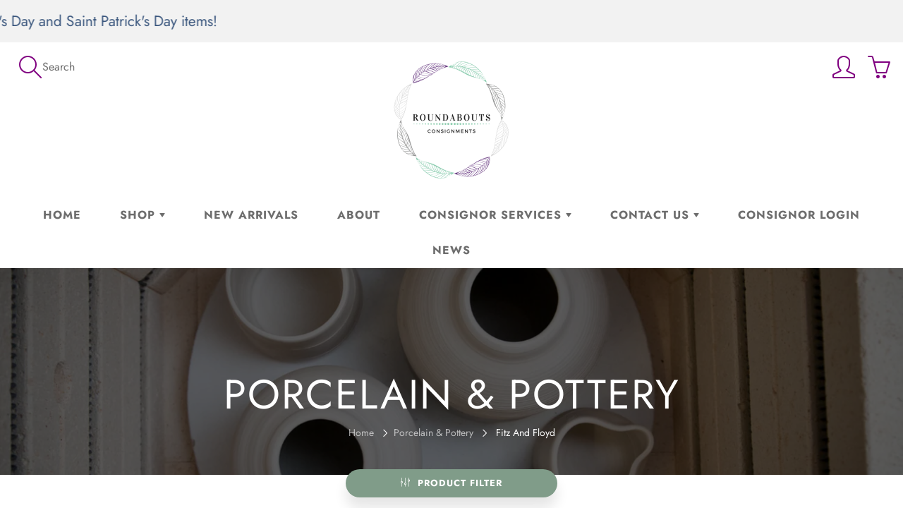

--- FILE ---
content_type: text/html; charset=utf-8
request_url: https://www.myroundabouts.com/collections/porcelain-pottery/brand_fitz-and-floyd
body_size: 27893
content:
<!doctype html>
<!--[if IE 9]> <html class="ie9" lang="en"> <![endif]-->
<!--[if (gt IE 9)|!(IE)]><!--> <html lang="en"> <!--<![endif]-->
  <head>
    <!-- Basic page needs ================================================== -->
    <meta charset="utf-8">
    <meta name="viewport" content="width=device-width, height=device-height, initial-scale=1.0, maximum-scale=1.0">

    <!-- Title and description ================================================== -->
    <title>
      Porcelain &amp; Pottery &ndash; Tagged &quot;Brand_Fitz And Floyd&quot; &ndash; Roundabouts Consignments
    </title>

    

    <!-- Helpers ================================================== -->
    <meta property="og:site_name" content="Roundabouts Consignments">
<meta property="og:url" content="https://www.myroundabouts.com/collections/porcelain-pottery/brand_fitz-and-floyd">

    <meta property="og:type" content="website">
    <meta property="og:title" content="Porcelain &amp; Pottery">
    
      <meta property="og:image" content="http://www.myroundabouts.com/cdn/shop/files/roundabout_consignments_d45c0991-f96c-42ab-aa1d-a44c2aa45e54_1200x1200.png?v=1613611003">
      <meta property="og:image:secure_url" content="https://www.myroundabouts.com/cdn/shop/files/roundabout_consignments_d45c0991-f96c-42ab-aa1d-a44c2aa45e54_1200x1200.png?v=1613611003">
    
  
  
 
  
  <meta name="twitter:card" content="summary">
  
    <link rel="canonical" href="https://www.myroundabouts.com/collections/porcelain-pottery/brand_fitz-and-floyd">
    <meta name="theme-color" content="#809c89">
    
    <link rel="shortcut icon" href="//www.myroundabouts.com/cdn/shop/files/ROUNDABOUTS_CONSIGNMENT_FAVICON_32x32.png?v=1613609166" type="image/png">
  	
    <link href="//www.myroundabouts.com/cdn/shop/t/3/assets/apps.css?v=124103331334099174531595935188" rel="stylesheet" type="text/css" media="all" />
    <link href="//www.myroundabouts.com/cdn/shop/t/3/assets/styles.scss.css?v=24856122322428653821763069347" rel="stylesheet" type="text/css" media="all" />

    <!-- Header hook for plugins ================================================== -->
    <script>window.performance && window.performance.mark && window.performance.mark('shopify.content_for_header.start');</script><meta name="google-site-verification" content="Tg5oSFspoCp_0rHSt0g0ZK9LncS86906j1iZ_uK10a0">
<meta id="shopify-digital-wallet" name="shopify-digital-wallet" content="/36469309572/digital_wallets/dialog">
<meta name="shopify-checkout-api-token" content="933a3f9b3fcca6677085043b0c7589c8">
<meta id="in-context-paypal-metadata" data-shop-id="36469309572" data-venmo-supported="false" data-environment="production" data-locale="en_US" data-paypal-v4="true" data-currency="USD">
<link rel="alternate" type="application/atom+xml" title="Feed" href="/collections/porcelain-pottery/brand_fitz-and-floyd.atom" />
<link rel="alternate" type="application/json+oembed" href="https://www.myroundabouts.com/collections/porcelain-pottery/brand_fitz-and-floyd.oembed">
<script async="async" src="/checkouts/internal/preloads.js?locale=en-US"></script>
<link rel="preconnect" href="https://shop.app" crossorigin="anonymous">
<script async="async" src="https://shop.app/checkouts/internal/preloads.js?locale=en-US&shop_id=36469309572" crossorigin="anonymous"></script>
<script id="shopify-features" type="application/json">{"accessToken":"933a3f9b3fcca6677085043b0c7589c8","betas":["rich-media-storefront-analytics"],"domain":"www.myroundabouts.com","predictiveSearch":true,"shopId":36469309572,"locale":"en"}</script>
<script>var Shopify = Shopify || {};
Shopify.shop = "myroundabouts.myshopify.com";
Shopify.locale = "en";
Shopify.currency = {"active":"USD","rate":"1.0"};
Shopify.country = "US";
Shopify.theme = {"name":"Galleria (MHT-Dev)","id":97579696260,"schema_name":"Galleria","schema_version":"2.3.2","theme_store_id":851,"role":"main"};
Shopify.theme.handle = "null";
Shopify.theme.style = {"id":null,"handle":null};
Shopify.cdnHost = "www.myroundabouts.com/cdn";
Shopify.routes = Shopify.routes || {};
Shopify.routes.root = "/";</script>
<script type="module">!function(o){(o.Shopify=o.Shopify||{}).modules=!0}(window);</script>
<script>!function(o){function n(){var o=[];function n(){o.push(Array.prototype.slice.apply(arguments))}return n.q=o,n}var t=o.Shopify=o.Shopify||{};t.loadFeatures=n(),t.autoloadFeatures=n()}(window);</script>
<script>
  window.ShopifyPay = window.ShopifyPay || {};
  window.ShopifyPay.apiHost = "shop.app\/pay";
  window.ShopifyPay.redirectState = null;
</script>
<script id="shop-js-analytics" type="application/json">{"pageType":"collection"}</script>
<script defer="defer" async type="module" src="//www.myroundabouts.com/cdn/shopifycloud/shop-js/modules/v2/client.init-shop-cart-sync_BT-GjEfc.en.esm.js"></script>
<script defer="defer" async type="module" src="//www.myroundabouts.com/cdn/shopifycloud/shop-js/modules/v2/chunk.common_D58fp_Oc.esm.js"></script>
<script defer="defer" async type="module" src="//www.myroundabouts.com/cdn/shopifycloud/shop-js/modules/v2/chunk.modal_xMitdFEc.esm.js"></script>
<script type="module">
  await import("//www.myroundabouts.com/cdn/shopifycloud/shop-js/modules/v2/client.init-shop-cart-sync_BT-GjEfc.en.esm.js");
await import("//www.myroundabouts.com/cdn/shopifycloud/shop-js/modules/v2/chunk.common_D58fp_Oc.esm.js");
await import("//www.myroundabouts.com/cdn/shopifycloud/shop-js/modules/v2/chunk.modal_xMitdFEc.esm.js");

  window.Shopify.SignInWithShop?.initShopCartSync?.({"fedCMEnabled":true,"windoidEnabled":true});

</script>
<script>
  window.Shopify = window.Shopify || {};
  if (!window.Shopify.featureAssets) window.Shopify.featureAssets = {};
  window.Shopify.featureAssets['shop-js'] = {"shop-cart-sync":["modules/v2/client.shop-cart-sync_DZOKe7Ll.en.esm.js","modules/v2/chunk.common_D58fp_Oc.esm.js","modules/v2/chunk.modal_xMitdFEc.esm.js"],"init-fed-cm":["modules/v2/client.init-fed-cm_B6oLuCjv.en.esm.js","modules/v2/chunk.common_D58fp_Oc.esm.js","modules/v2/chunk.modal_xMitdFEc.esm.js"],"shop-cash-offers":["modules/v2/client.shop-cash-offers_D2sdYoxE.en.esm.js","modules/v2/chunk.common_D58fp_Oc.esm.js","modules/v2/chunk.modal_xMitdFEc.esm.js"],"shop-login-button":["modules/v2/client.shop-login-button_QeVjl5Y3.en.esm.js","modules/v2/chunk.common_D58fp_Oc.esm.js","modules/v2/chunk.modal_xMitdFEc.esm.js"],"pay-button":["modules/v2/client.pay-button_DXTOsIq6.en.esm.js","modules/v2/chunk.common_D58fp_Oc.esm.js","modules/v2/chunk.modal_xMitdFEc.esm.js"],"shop-button":["modules/v2/client.shop-button_DQZHx9pm.en.esm.js","modules/v2/chunk.common_D58fp_Oc.esm.js","modules/v2/chunk.modal_xMitdFEc.esm.js"],"avatar":["modules/v2/client.avatar_BTnouDA3.en.esm.js"],"init-windoid":["modules/v2/client.init-windoid_CR1B-cfM.en.esm.js","modules/v2/chunk.common_D58fp_Oc.esm.js","modules/v2/chunk.modal_xMitdFEc.esm.js"],"init-shop-for-new-customer-accounts":["modules/v2/client.init-shop-for-new-customer-accounts_C_vY_xzh.en.esm.js","modules/v2/client.shop-login-button_QeVjl5Y3.en.esm.js","modules/v2/chunk.common_D58fp_Oc.esm.js","modules/v2/chunk.modal_xMitdFEc.esm.js"],"init-shop-email-lookup-coordinator":["modules/v2/client.init-shop-email-lookup-coordinator_BI7n9ZSv.en.esm.js","modules/v2/chunk.common_D58fp_Oc.esm.js","modules/v2/chunk.modal_xMitdFEc.esm.js"],"init-shop-cart-sync":["modules/v2/client.init-shop-cart-sync_BT-GjEfc.en.esm.js","modules/v2/chunk.common_D58fp_Oc.esm.js","modules/v2/chunk.modal_xMitdFEc.esm.js"],"shop-toast-manager":["modules/v2/client.shop-toast-manager_DiYdP3xc.en.esm.js","modules/v2/chunk.common_D58fp_Oc.esm.js","modules/v2/chunk.modal_xMitdFEc.esm.js"],"init-customer-accounts":["modules/v2/client.init-customer-accounts_D9ZNqS-Q.en.esm.js","modules/v2/client.shop-login-button_QeVjl5Y3.en.esm.js","modules/v2/chunk.common_D58fp_Oc.esm.js","modules/v2/chunk.modal_xMitdFEc.esm.js"],"init-customer-accounts-sign-up":["modules/v2/client.init-customer-accounts-sign-up_iGw4briv.en.esm.js","modules/v2/client.shop-login-button_QeVjl5Y3.en.esm.js","modules/v2/chunk.common_D58fp_Oc.esm.js","modules/v2/chunk.modal_xMitdFEc.esm.js"],"shop-follow-button":["modules/v2/client.shop-follow-button_CqMgW2wH.en.esm.js","modules/v2/chunk.common_D58fp_Oc.esm.js","modules/v2/chunk.modal_xMitdFEc.esm.js"],"checkout-modal":["modules/v2/client.checkout-modal_xHeaAweL.en.esm.js","modules/v2/chunk.common_D58fp_Oc.esm.js","modules/v2/chunk.modal_xMitdFEc.esm.js"],"shop-login":["modules/v2/client.shop-login_D91U-Q7h.en.esm.js","modules/v2/chunk.common_D58fp_Oc.esm.js","modules/v2/chunk.modal_xMitdFEc.esm.js"],"lead-capture":["modules/v2/client.lead-capture_BJmE1dJe.en.esm.js","modules/v2/chunk.common_D58fp_Oc.esm.js","modules/v2/chunk.modal_xMitdFEc.esm.js"],"payment-terms":["modules/v2/client.payment-terms_Ci9AEqFq.en.esm.js","modules/v2/chunk.common_D58fp_Oc.esm.js","modules/v2/chunk.modal_xMitdFEc.esm.js"]};
</script>
<script>(function() {
  var isLoaded = false;
  function asyncLoad() {
    if (isLoaded) return;
    isLoaded = true;
    var urls = ["https:\/\/consignor-login-external.rswhost.com\/js\/rsw-cl-bundle.439f83c92b2c1cc7d339.js?shop=myroundabouts.myshopify.com"];
    for (var i = 0; i < urls.length; i++) {
      var s = document.createElement('script');
      s.type = 'text/javascript';
      s.async = true;
      s.src = urls[i];
      var x = document.getElementsByTagName('script')[0];
      x.parentNode.insertBefore(s, x);
    }
  };
  if(window.attachEvent) {
    window.attachEvent('onload', asyncLoad);
  } else {
    window.addEventListener('load', asyncLoad, false);
  }
})();</script>
<script id="__st">var __st={"a":36469309572,"offset":-18000,"reqid":"ff311795-32ac-4b0e-8a8d-890f18806568-1769525491","pageurl":"www.myroundabouts.com\/collections\/porcelain-pottery\/brand_fitz-and-floyd","u":"314044b1100a","p":"collection","rtyp":"collection","rid":189369778308};</script>
<script>window.ShopifyPaypalV4VisibilityTracking = true;</script>
<script id="captcha-bootstrap">!function(){'use strict';const t='contact',e='account',n='new_comment',o=[[t,t],['blogs',n],['comments',n],[t,'customer']],c=[[e,'customer_login'],[e,'guest_login'],[e,'recover_customer_password'],[e,'create_customer']],r=t=>t.map((([t,e])=>`form[action*='/${t}']:not([data-nocaptcha='true']) input[name='form_type'][value='${e}']`)).join(','),a=t=>()=>t?[...document.querySelectorAll(t)].map((t=>t.form)):[];function s(){const t=[...o],e=r(t);return a(e)}const i='password',u='form_key',d=['recaptcha-v3-token','g-recaptcha-response','h-captcha-response',i],f=()=>{try{return window.sessionStorage}catch{return}},m='__shopify_v',_=t=>t.elements[u];function p(t,e,n=!1){try{const o=window.sessionStorage,c=JSON.parse(o.getItem(e)),{data:r}=function(t){const{data:e,action:n}=t;return t[m]||n?{data:e,action:n}:{data:t,action:n}}(c);for(const[e,n]of Object.entries(r))t.elements[e]&&(t.elements[e].value=n);n&&o.removeItem(e)}catch(o){console.error('form repopulation failed',{error:o})}}const l='form_type',E='cptcha';function T(t){t.dataset[E]=!0}const w=window,h=w.document,L='Shopify',v='ce_forms',y='captcha';let A=!1;((t,e)=>{const n=(g='f06e6c50-85a8-45c8-87d0-21a2b65856fe',I='https://cdn.shopify.com/shopifycloud/storefront-forms-hcaptcha/ce_storefront_forms_captcha_hcaptcha.v1.5.2.iife.js',D={infoText:'Protected by hCaptcha',privacyText:'Privacy',termsText:'Terms'},(t,e,n)=>{const o=w[L][v],c=o.bindForm;if(c)return c(t,g,e,D).then(n);var r;o.q.push([[t,g,e,D],n]),r=I,A||(h.body.append(Object.assign(h.createElement('script'),{id:'captcha-provider',async:!0,src:r})),A=!0)});var g,I,D;w[L]=w[L]||{},w[L][v]=w[L][v]||{},w[L][v].q=[],w[L][y]=w[L][y]||{},w[L][y].protect=function(t,e){n(t,void 0,e),T(t)},Object.freeze(w[L][y]),function(t,e,n,w,h,L){const[v,y,A,g]=function(t,e,n){const i=e?o:[],u=t?c:[],d=[...i,...u],f=r(d),m=r(i),_=r(d.filter((([t,e])=>n.includes(e))));return[a(f),a(m),a(_),s()]}(w,h,L),I=t=>{const e=t.target;return e instanceof HTMLFormElement?e:e&&e.form},D=t=>v().includes(t);t.addEventListener('submit',(t=>{const e=I(t);if(!e)return;const n=D(e)&&!e.dataset.hcaptchaBound&&!e.dataset.recaptchaBound,o=_(e),c=g().includes(e)&&(!o||!o.value);(n||c)&&t.preventDefault(),c&&!n&&(function(t){try{if(!f())return;!function(t){const e=f();if(!e)return;const n=_(t);if(!n)return;const o=n.value;o&&e.removeItem(o)}(t);const e=Array.from(Array(32),(()=>Math.random().toString(36)[2])).join('');!function(t,e){_(t)||t.append(Object.assign(document.createElement('input'),{type:'hidden',name:u})),t.elements[u].value=e}(t,e),function(t,e){const n=f();if(!n)return;const o=[...t.querySelectorAll(`input[type='${i}']`)].map((({name:t})=>t)),c=[...d,...o],r={};for(const[a,s]of new FormData(t).entries())c.includes(a)||(r[a]=s);n.setItem(e,JSON.stringify({[m]:1,action:t.action,data:r}))}(t,e)}catch(e){console.error('failed to persist form',e)}}(e),e.submit())}));const S=(t,e)=>{t&&!t.dataset[E]&&(n(t,e.some((e=>e===t))),T(t))};for(const o of['focusin','change'])t.addEventListener(o,(t=>{const e=I(t);D(e)&&S(e,y())}));const B=e.get('form_key'),M=e.get(l),P=B&&M;t.addEventListener('DOMContentLoaded',(()=>{const t=y();if(P)for(const e of t)e.elements[l].value===M&&p(e,B);[...new Set([...A(),...v().filter((t=>'true'===t.dataset.shopifyCaptcha))])].forEach((e=>S(e,t)))}))}(h,new URLSearchParams(w.location.search),n,t,e,['guest_login'])})(!0,!0)}();</script>
<script integrity="sha256-4kQ18oKyAcykRKYeNunJcIwy7WH5gtpwJnB7kiuLZ1E=" data-source-attribution="shopify.loadfeatures" defer="defer" src="//www.myroundabouts.com/cdn/shopifycloud/storefront/assets/storefront/load_feature-a0a9edcb.js" crossorigin="anonymous"></script>
<script crossorigin="anonymous" defer="defer" src="//www.myroundabouts.com/cdn/shopifycloud/storefront/assets/shopify_pay/storefront-65b4c6d7.js?v=20250812"></script>
<script data-source-attribution="shopify.dynamic_checkout.dynamic.init">var Shopify=Shopify||{};Shopify.PaymentButton=Shopify.PaymentButton||{isStorefrontPortableWallets:!0,init:function(){window.Shopify.PaymentButton.init=function(){};var t=document.createElement("script");t.src="https://www.myroundabouts.com/cdn/shopifycloud/portable-wallets/latest/portable-wallets.en.js",t.type="module",document.head.appendChild(t)}};
</script>
<script data-source-attribution="shopify.dynamic_checkout.buyer_consent">
  function portableWalletsHideBuyerConsent(e){var t=document.getElementById("shopify-buyer-consent"),n=document.getElementById("shopify-subscription-policy-button");t&&n&&(t.classList.add("hidden"),t.setAttribute("aria-hidden","true"),n.removeEventListener("click",e))}function portableWalletsShowBuyerConsent(e){var t=document.getElementById("shopify-buyer-consent"),n=document.getElementById("shopify-subscription-policy-button");t&&n&&(t.classList.remove("hidden"),t.removeAttribute("aria-hidden"),n.addEventListener("click",e))}window.Shopify?.PaymentButton&&(window.Shopify.PaymentButton.hideBuyerConsent=portableWalletsHideBuyerConsent,window.Shopify.PaymentButton.showBuyerConsent=portableWalletsShowBuyerConsent);
</script>
<script data-source-attribution="shopify.dynamic_checkout.cart.bootstrap">document.addEventListener("DOMContentLoaded",(function(){function t(){return document.querySelector("shopify-accelerated-checkout-cart, shopify-accelerated-checkout")}if(t())Shopify.PaymentButton.init();else{new MutationObserver((function(e,n){t()&&(Shopify.PaymentButton.init(),n.disconnect())})).observe(document.body,{childList:!0,subtree:!0})}}));
</script>
<link id="shopify-accelerated-checkout-styles" rel="stylesheet" media="screen" href="https://www.myroundabouts.com/cdn/shopifycloud/portable-wallets/latest/accelerated-checkout-backwards-compat.css" crossorigin="anonymous">
<style id="shopify-accelerated-checkout-cart">
        #shopify-buyer-consent {
  margin-top: 1em;
  display: inline-block;
  width: 100%;
}

#shopify-buyer-consent.hidden {
  display: none;
}

#shopify-subscription-policy-button {
  background: none;
  border: none;
  padding: 0;
  text-decoration: underline;
  font-size: inherit;
  cursor: pointer;
}

#shopify-subscription-policy-button::before {
  box-shadow: none;
}

      </style>

<script>window.performance && window.performance.mark && window.performance.mark('shopify.content_for_header.end');</script>

    <!--[if lt IE 9]>
		<script src="//html5shiv.googlecode.com/svn/trunk/html5.js" type="text/javascript"></script>
	<![endif]-->

     <!--[if (lte IE 9) ]><script src="//www.myroundabouts.com/cdn/shop/t/3/assets/match-media.min.js?v=22265819453975888031595935198" type="text/javascript"></script><![endif]-->

  	


    <!-- Theme Global App JS ================================================== -->
    <script>
      window.themeInfo = {name: "Galleria"} 
      var theme = {
        strings: {
          addToCart: "Add to cart",
          soldOut: "Sold out",
          unavailable: "Unavailable",
          showMore: "Show More",
          showLess: "Show Less"
        },
        moneyFormat: "${{amount}}"
      }
      function initScroll(sectionId) {

        document.addEventListener('shopify:section:select', fireOnSectionSelect);
        document.addEventListener('shopify:section:reorder', fireOnSectionSelect);

        window.addEventListener("load", fireOnLoad);


        function fireOnSectionSelect(e) {
          if(e.detail.sectionId === sectionId) {
            setScoll(e.detail.sectionId);
          }
        }

        function fireOnLoad() {
          setScoll(sectionId);
        }


        function setScoll(sectionId) {

          var current = document.getElementById("shopify-section-" + sectionId),
              scroller = document.getElementById("scroll-indicator-" + sectionId);


          if(current.previousElementSibling === null) {
            scroller.style.display = "block";
            scroller.onclick = function(e) {
              e.preventDefault();
              current.nextElementSibling.scrollIntoView({ behavior: 'smooth', block: 'start' });
            };
          }
        }
      }
    </script>

      <noscript>
        <style>
          .product-thumb-img-wrap img:nth-child(2),
          .swiper-slide img:nth-child(2),
          .blog_image_overlay img:nth-child(2),
          .blog-post img:nth-child(2){
            display:none !important;
          }
        </style>
      </noscript>

  <link href="https://monorail-edge.shopifysvc.com" rel="dns-prefetch">
<script>(function(){if ("sendBeacon" in navigator && "performance" in window) {try {var session_token_from_headers = performance.getEntriesByType('navigation')[0].serverTiming.find(x => x.name == '_s').description;} catch {var session_token_from_headers = undefined;}var session_cookie_matches = document.cookie.match(/_shopify_s=([^;]*)/);var session_token_from_cookie = session_cookie_matches && session_cookie_matches.length === 2 ? session_cookie_matches[1] : "";var session_token = session_token_from_headers || session_token_from_cookie || "";function handle_abandonment_event(e) {var entries = performance.getEntries().filter(function(entry) {return /monorail-edge.shopifysvc.com/.test(entry.name);});if (!window.abandonment_tracked && entries.length === 0) {window.abandonment_tracked = true;var currentMs = Date.now();var navigation_start = performance.timing.navigationStart;var payload = {shop_id: 36469309572,url: window.location.href,navigation_start,duration: currentMs - navigation_start,session_token,page_type: "collection"};window.navigator.sendBeacon("https://monorail-edge.shopifysvc.com/v1/produce", JSON.stringify({schema_id: "online_store_buyer_site_abandonment/1.1",payload: payload,metadata: {event_created_at_ms: currentMs,event_sent_at_ms: currentMs}}));}}window.addEventListener('pagehide', handle_abandonment_event);}}());</script>
<script id="web-pixels-manager-setup">(function e(e,d,r,n,o){if(void 0===o&&(o={}),!Boolean(null===(a=null===(i=window.Shopify)||void 0===i?void 0:i.analytics)||void 0===a?void 0:a.replayQueue)){var i,a;window.Shopify=window.Shopify||{};var t=window.Shopify;t.analytics=t.analytics||{};var s=t.analytics;s.replayQueue=[],s.publish=function(e,d,r){return s.replayQueue.push([e,d,r]),!0};try{self.performance.mark("wpm:start")}catch(e){}var l=function(){var e={modern:/Edge?\/(1{2}[4-9]|1[2-9]\d|[2-9]\d{2}|\d{4,})\.\d+(\.\d+|)|Firefox\/(1{2}[4-9]|1[2-9]\d|[2-9]\d{2}|\d{4,})\.\d+(\.\d+|)|Chrom(ium|e)\/(9{2}|\d{3,})\.\d+(\.\d+|)|(Maci|X1{2}).+ Version\/(15\.\d+|(1[6-9]|[2-9]\d|\d{3,})\.\d+)([,.]\d+|)( \(\w+\)|)( Mobile\/\w+|) Safari\/|Chrome.+OPR\/(9{2}|\d{3,})\.\d+\.\d+|(CPU[ +]OS|iPhone[ +]OS|CPU[ +]iPhone|CPU IPhone OS|CPU iPad OS)[ +]+(15[._]\d+|(1[6-9]|[2-9]\d|\d{3,})[._]\d+)([._]\d+|)|Android:?[ /-](13[3-9]|1[4-9]\d|[2-9]\d{2}|\d{4,})(\.\d+|)(\.\d+|)|Android.+Firefox\/(13[5-9]|1[4-9]\d|[2-9]\d{2}|\d{4,})\.\d+(\.\d+|)|Android.+Chrom(ium|e)\/(13[3-9]|1[4-9]\d|[2-9]\d{2}|\d{4,})\.\d+(\.\d+|)|SamsungBrowser\/([2-9]\d|\d{3,})\.\d+/,legacy:/Edge?\/(1[6-9]|[2-9]\d|\d{3,})\.\d+(\.\d+|)|Firefox\/(5[4-9]|[6-9]\d|\d{3,})\.\d+(\.\d+|)|Chrom(ium|e)\/(5[1-9]|[6-9]\d|\d{3,})\.\d+(\.\d+|)([\d.]+$|.*Safari\/(?![\d.]+ Edge\/[\d.]+$))|(Maci|X1{2}).+ Version\/(10\.\d+|(1[1-9]|[2-9]\d|\d{3,})\.\d+)([,.]\d+|)( \(\w+\)|)( Mobile\/\w+|) Safari\/|Chrome.+OPR\/(3[89]|[4-9]\d|\d{3,})\.\d+\.\d+|(CPU[ +]OS|iPhone[ +]OS|CPU[ +]iPhone|CPU IPhone OS|CPU iPad OS)[ +]+(10[._]\d+|(1[1-9]|[2-9]\d|\d{3,})[._]\d+)([._]\d+|)|Android:?[ /-](13[3-9]|1[4-9]\d|[2-9]\d{2}|\d{4,})(\.\d+|)(\.\d+|)|Mobile Safari.+OPR\/([89]\d|\d{3,})\.\d+\.\d+|Android.+Firefox\/(13[5-9]|1[4-9]\d|[2-9]\d{2}|\d{4,})\.\d+(\.\d+|)|Android.+Chrom(ium|e)\/(13[3-9]|1[4-9]\d|[2-9]\d{2}|\d{4,})\.\d+(\.\d+|)|Android.+(UC? ?Browser|UCWEB|U3)[ /]?(15\.([5-9]|\d{2,})|(1[6-9]|[2-9]\d|\d{3,})\.\d+)\.\d+|SamsungBrowser\/(5\.\d+|([6-9]|\d{2,})\.\d+)|Android.+MQ{2}Browser\/(14(\.(9|\d{2,})|)|(1[5-9]|[2-9]\d|\d{3,})(\.\d+|))(\.\d+|)|K[Aa][Ii]OS\/(3\.\d+|([4-9]|\d{2,})\.\d+)(\.\d+|)/},d=e.modern,r=e.legacy,n=navigator.userAgent;return n.match(d)?"modern":n.match(r)?"legacy":"unknown"}(),u="modern"===l?"modern":"legacy",c=(null!=n?n:{modern:"",legacy:""})[u],f=function(e){return[e.baseUrl,"/wpm","/b",e.hashVersion,"modern"===e.buildTarget?"m":"l",".js"].join("")}({baseUrl:d,hashVersion:r,buildTarget:u}),m=function(e){var d=e.version,r=e.bundleTarget,n=e.surface,o=e.pageUrl,i=e.monorailEndpoint;return{emit:function(e){var a=e.status,t=e.errorMsg,s=(new Date).getTime(),l=JSON.stringify({metadata:{event_sent_at_ms:s},events:[{schema_id:"web_pixels_manager_load/3.1",payload:{version:d,bundle_target:r,page_url:o,status:a,surface:n,error_msg:t},metadata:{event_created_at_ms:s}}]});if(!i)return console&&console.warn&&console.warn("[Web Pixels Manager] No Monorail endpoint provided, skipping logging."),!1;try{return self.navigator.sendBeacon.bind(self.navigator)(i,l)}catch(e){}var u=new XMLHttpRequest;try{return u.open("POST",i,!0),u.setRequestHeader("Content-Type","text/plain"),u.send(l),!0}catch(e){return console&&console.warn&&console.warn("[Web Pixels Manager] Got an unhandled error while logging to Monorail."),!1}}}}({version:r,bundleTarget:l,surface:e.surface,pageUrl:self.location.href,monorailEndpoint:e.monorailEndpoint});try{o.browserTarget=l,function(e){var d=e.src,r=e.async,n=void 0===r||r,o=e.onload,i=e.onerror,a=e.sri,t=e.scriptDataAttributes,s=void 0===t?{}:t,l=document.createElement("script"),u=document.querySelector("head"),c=document.querySelector("body");if(l.async=n,l.src=d,a&&(l.integrity=a,l.crossOrigin="anonymous"),s)for(var f in s)if(Object.prototype.hasOwnProperty.call(s,f))try{l.dataset[f]=s[f]}catch(e){}if(o&&l.addEventListener("load",o),i&&l.addEventListener("error",i),u)u.appendChild(l);else{if(!c)throw new Error("Did not find a head or body element to append the script");c.appendChild(l)}}({src:f,async:!0,onload:function(){if(!function(){var e,d;return Boolean(null===(d=null===(e=window.Shopify)||void 0===e?void 0:e.analytics)||void 0===d?void 0:d.initialized)}()){var d=window.webPixelsManager.init(e)||void 0;if(d){var r=window.Shopify.analytics;r.replayQueue.forEach((function(e){var r=e[0],n=e[1],o=e[2];d.publishCustomEvent(r,n,o)})),r.replayQueue=[],r.publish=d.publishCustomEvent,r.visitor=d.visitor,r.initialized=!0}}},onerror:function(){return m.emit({status:"failed",errorMsg:"".concat(f," has failed to load")})},sri:function(e){var d=/^sha384-[A-Za-z0-9+/=]+$/;return"string"==typeof e&&d.test(e)}(c)?c:"",scriptDataAttributes:o}),m.emit({status:"loading"})}catch(e){m.emit({status:"failed",errorMsg:(null==e?void 0:e.message)||"Unknown error"})}}})({shopId: 36469309572,storefrontBaseUrl: "https://www.myroundabouts.com",extensionsBaseUrl: "https://extensions.shopifycdn.com/cdn/shopifycloud/web-pixels-manager",monorailEndpoint: "https://monorail-edge.shopifysvc.com/unstable/produce_batch",surface: "storefront-renderer",enabledBetaFlags: ["2dca8a86"],webPixelsConfigList: [{"id":"287703172","configuration":"{\"config\":\"{\\\"pixel_id\\\":\\\"GT-W6XX8N8F\\\",\\\"target_country\\\":\\\"US\\\",\\\"gtag_events\\\":[{\\\"type\\\":\\\"purchase\\\",\\\"action_label\\\":\\\"MC-Z6N1LQW4BK\\\"},{\\\"type\\\":\\\"page_view\\\",\\\"action_label\\\":\\\"MC-Z6N1LQW4BK\\\"},{\\\"type\\\":\\\"view_item\\\",\\\"action_label\\\":\\\"MC-Z6N1LQW4BK\\\"}],\\\"enable_monitoring_mode\\\":false}\"}","eventPayloadVersion":"v1","runtimeContext":"OPEN","scriptVersion":"b2a88bafab3e21179ed38636efcd8a93","type":"APP","apiClientId":1780363,"privacyPurposes":[],"dataSharingAdjustments":{"protectedCustomerApprovalScopes":["read_customer_address","read_customer_email","read_customer_name","read_customer_personal_data","read_customer_phone"]}},{"id":"shopify-app-pixel","configuration":"{}","eventPayloadVersion":"v1","runtimeContext":"STRICT","scriptVersion":"0450","apiClientId":"shopify-pixel","type":"APP","privacyPurposes":["ANALYTICS","MARKETING"]},{"id":"shopify-custom-pixel","eventPayloadVersion":"v1","runtimeContext":"LAX","scriptVersion":"0450","apiClientId":"shopify-pixel","type":"CUSTOM","privacyPurposes":["ANALYTICS","MARKETING"]}],isMerchantRequest: false,initData: {"shop":{"name":"Roundabouts Consignments","paymentSettings":{"currencyCode":"USD"},"myshopifyDomain":"myroundabouts.myshopify.com","countryCode":"US","storefrontUrl":"https:\/\/www.myroundabouts.com"},"customer":null,"cart":null,"checkout":null,"productVariants":[],"purchasingCompany":null},},"https://www.myroundabouts.com/cdn","fcfee988w5aeb613cpc8e4bc33m6693e112",{"modern":"","legacy":""},{"shopId":"36469309572","storefrontBaseUrl":"https:\/\/www.myroundabouts.com","extensionBaseUrl":"https:\/\/extensions.shopifycdn.com\/cdn\/shopifycloud\/web-pixels-manager","surface":"storefront-renderer","enabledBetaFlags":"[\"2dca8a86\"]","isMerchantRequest":"false","hashVersion":"fcfee988w5aeb613cpc8e4bc33m6693e112","publish":"custom","events":"[[\"page_viewed\",{}],[\"collection_viewed\",{\"collection\":{\"id\":\"189369778308\",\"title\":\"Porcelain \u0026 Pottery\",\"productVariants\":[]}}]]"});</script><script>
  window.ShopifyAnalytics = window.ShopifyAnalytics || {};
  window.ShopifyAnalytics.meta = window.ShopifyAnalytics.meta || {};
  window.ShopifyAnalytics.meta.currency = 'USD';
  var meta = {"products":[],"page":{"pageType":"collection","resourceType":"collection","resourceId":189369778308,"requestId":"ff311795-32ac-4b0e-8a8d-890f18806568-1769525491"}};
  for (var attr in meta) {
    window.ShopifyAnalytics.meta[attr] = meta[attr];
  }
</script>
<script class="analytics">
  (function () {
    var customDocumentWrite = function(content) {
      var jquery = null;

      if (window.jQuery) {
        jquery = window.jQuery;
      } else if (window.Checkout && window.Checkout.$) {
        jquery = window.Checkout.$;
      }

      if (jquery) {
        jquery('body').append(content);
      }
    };

    var hasLoggedConversion = function(token) {
      if (token) {
        return document.cookie.indexOf('loggedConversion=' + token) !== -1;
      }
      return false;
    }

    var setCookieIfConversion = function(token) {
      if (token) {
        var twoMonthsFromNow = new Date(Date.now());
        twoMonthsFromNow.setMonth(twoMonthsFromNow.getMonth() + 2);

        document.cookie = 'loggedConversion=' + token + '; expires=' + twoMonthsFromNow;
      }
    }

    var trekkie = window.ShopifyAnalytics.lib = window.trekkie = window.trekkie || [];
    if (trekkie.integrations) {
      return;
    }
    trekkie.methods = [
      'identify',
      'page',
      'ready',
      'track',
      'trackForm',
      'trackLink'
    ];
    trekkie.factory = function(method) {
      return function() {
        var args = Array.prototype.slice.call(arguments);
        args.unshift(method);
        trekkie.push(args);
        return trekkie;
      };
    };
    for (var i = 0; i < trekkie.methods.length; i++) {
      var key = trekkie.methods[i];
      trekkie[key] = trekkie.factory(key);
    }
    trekkie.load = function(config) {
      trekkie.config = config || {};
      trekkie.config.initialDocumentCookie = document.cookie;
      var first = document.getElementsByTagName('script')[0];
      var script = document.createElement('script');
      script.type = 'text/javascript';
      script.onerror = function(e) {
        var scriptFallback = document.createElement('script');
        scriptFallback.type = 'text/javascript';
        scriptFallback.onerror = function(error) {
                var Monorail = {
      produce: function produce(monorailDomain, schemaId, payload) {
        var currentMs = new Date().getTime();
        var event = {
          schema_id: schemaId,
          payload: payload,
          metadata: {
            event_created_at_ms: currentMs,
            event_sent_at_ms: currentMs
          }
        };
        return Monorail.sendRequest("https://" + monorailDomain + "/v1/produce", JSON.stringify(event));
      },
      sendRequest: function sendRequest(endpointUrl, payload) {
        // Try the sendBeacon API
        if (window && window.navigator && typeof window.navigator.sendBeacon === 'function' && typeof window.Blob === 'function' && !Monorail.isIos12()) {
          var blobData = new window.Blob([payload], {
            type: 'text/plain'
          });

          if (window.navigator.sendBeacon(endpointUrl, blobData)) {
            return true;
          } // sendBeacon was not successful

        } // XHR beacon

        var xhr = new XMLHttpRequest();

        try {
          xhr.open('POST', endpointUrl);
          xhr.setRequestHeader('Content-Type', 'text/plain');
          xhr.send(payload);
        } catch (e) {
          console.log(e);
        }

        return false;
      },
      isIos12: function isIos12() {
        return window.navigator.userAgent.lastIndexOf('iPhone; CPU iPhone OS 12_') !== -1 || window.navigator.userAgent.lastIndexOf('iPad; CPU OS 12_') !== -1;
      }
    };
    Monorail.produce('monorail-edge.shopifysvc.com',
      'trekkie_storefront_load_errors/1.1',
      {shop_id: 36469309572,
      theme_id: 97579696260,
      app_name: "storefront",
      context_url: window.location.href,
      source_url: "//www.myroundabouts.com/cdn/s/trekkie.storefront.a804e9514e4efded663580eddd6991fcc12b5451.min.js"});

        };
        scriptFallback.async = true;
        scriptFallback.src = '//www.myroundabouts.com/cdn/s/trekkie.storefront.a804e9514e4efded663580eddd6991fcc12b5451.min.js';
        first.parentNode.insertBefore(scriptFallback, first);
      };
      script.async = true;
      script.src = '//www.myroundabouts.com/cdn/s/trekkie.storefront.a804e9514e4efded663580eddd6991fcc12b5451.min.js';
      first.parentNode.insertBefore(script, first);
    };
    trekkie.load(
      {"Trekkie":{"appName":"storefront","development":false,"defaultAttributes":{"shopId":36469309572,"isMerchantRequest":null,"themeId":97579696260,"themeCityHash":"9829302458215805906","contentLanguage":"en","currency":"USD","eventMetadataId":"77d21564-71d4-4e8b-bfb7-13713a4fb9e5"},"isServerSideCookieWritingEnabled":true,"monorailRegion":"shop_domain","enabledBetaFlags":["65f19447"]},"Session Attribution":{},"S2S":{"facebookCapiEnabled":false,"source":"trekkie-storefront-renderer","apiClientId":580111}}
    );

    var loaded = false;
    trekkie.ready(function() {
      if (loaded) return;
      loaded = true;

      window.ShopifyAnalytics.lib = window.trekkie;

      var originalDocumentWrite = document.write;
      document.write = customDocumentWrite;
      try { window.ShopifyAnalytics.merchantGoogleAnalytics.call(this); } catch(error) {};
      document.write = originalDocumentWrite;

      window.ShopifyAnalytics.lib.page(null,{"pageType":"collection","resourceType":"collection","resourceId":189369778308,"requestId":"ff311795-32ac-4b0e-8a8d-890f18806568-1769525491","shopifyEmitted":true});

      var match = window.location.pathname.match(/checkouts\/(.+)\/(thank_you|post_purchase)/)
      var token = match? match[1]: undefined;
      if (!hasLoggedConversion(token)) {
        setCookieIfConversion(token);
        window.ShopifyAnalytics.lib.track("Viewed Product Category",{"currency":"USD","category":"Collection: porcelain-pottery","collectionName":"porcelain-pottery","collectionId":189369778308,"nonInteraction":true},undefined,undefined,{"shopifyEmitted":true});
      }
    });


        var eventsListenerScript = document.createElement('script');
        eventsListenerScript.async = true;
        eventsListenerScript.src = "//www.myroundabouts.com/cdn/shopifycloud/storefront/assets/shop_events_listener-3da45d37.js";
        document.getElementsByTagName('head')[0].appendChild(eventsListenerScript);

})();</script>
<script
  defer
  src="https://www.myroundabouts.com/cdn/shopifycloud/perf-kit/shopify-perf-kit-3.0.4.min.js"
  data-application="storefront-renderer"
  data-shop-id="36469309572"
  data-render-region="gcp-us-east1"
  data-page-type="collection"
  data-theme-instance-id="97579696260"
  data-theme-name="Galleria"
  data-theme-version="2.3.2"
  data-monorail-region="shop_domain"
  data-resource-timing-sampling-rate="10"
  data-shs="true"
  data-shs-beacon="true"
  data-shs-export-with-fetch="true"
  data-shs-logs-sample-rate="1"
  data-shs-beacon-endpoint="https://www.myroundabouts.com/api/collect"
></script>
</head>

  <body id="porcelain-amp-pottery" class="template-collection" >
    <div class="global-wrapper clearfix" id="global-wrapper">
      <div id="shopify-section-header" class="shopify-section">




<style>
  
  header.page-header:after {
    
      background-color: ;
      
      }

  header.page-header{
    color: ;
  }
</style>


<div class="" id="top-header-section" role="navigation" data-section-id="header" data-section-type="header-section" data-menu-type="mega" data-hero-size="hero--custom-height" data-show-breadcrumbs="true"
     data-logo-width="180" data-bg-color="#ffffff" data-notificationbar="false" data-index-overlap="false">
  <a class="visuallyhidden focusable skip-to-main" href="#container">Skip to Content</a>
  <style>
    .notification-bar, .notification-bar-wrap {
      background-color: #f2f2f2;
    }
    .notification-bar__message {
      color: #3b577e;
      font-size: 21px;
    }
    @media (max-width:767px) {
      .notification-bar__message  p{
        font-size: calc(21px - 2px);
      }
    }

    
      .nav-main-logo, .nav-container, .nav-standard-float{
        position: relative;
        background: #ffffff;
        width: 100% !important;
      }
    .nav-standard-logo{
      padding-top: 10px;
    }
      .nav-main-logo img {
        width: 204px !important;
      }
      .nav-container-float.container-push{
        z-index:0;
        opacity: 1 !important;
      }
    

    
      
    

    

    
      @media only screen and (min-width: 768px){
/*       nav:not(.nav-sticky) .nav-standard-top-area-search, nav:not(.nav-sticky) .nav-standard-top-area-actions  or section.settings.image == blank*/
        .nav-container-control-left, .nav-container-control-right{
          top: 50%;
          -webkit-transform: translateY(-50%);
          -moz-transform: translateY(-50%);
          -o-transform: translateY(-50%);
          -ms-transform: translateY(-50%);
          transform: translateY(-50%);
        }
      }
    
  </style>

  
  <style>
    

    @keyframes moveSlideshow {

        100% {
           transform: translateX(-400%);
        }
    }
  </style>  
  <div class="notification-bar-wrap">
    <div class="notification-bar" id="notification-bar-header">
      
        <div class="notification-bar__item">
              
                  <span class="notification-bar__message"><p>Now accepting Valentine's Day and Saint Patrick's Day items!</p></span>
              
        </div>


      
        <div class="notification-bar__item">
              
                  <span class="notification-bar__message"><p></p></span>
              
        </div>


      
        <div class="notification-bar__item">
              
                  <span class="notification-bar__message"><p></p></span>
              
        </div>


      
        <div class="notification-bar__item">
              
                  <span class="notification-bar__message"><p></p></span>
              
        </div>


      
      
      <div class="notification-bar__item">
              
                  <span class="swiper-slide notification-bar__message"><p>Now accepting Valentine's Day and Saint Patrick's Day items!</p></span>
              
        </div>
    </div>
    </div>
  
  
  
    <nav class="nav-container nav-container-float desktop-hidden-sm nav-to-sticky" id="navbarStickyMobile">
  <div class="nav-container-inner new_mobile_header">
    <div class="nav-container-control-left">
      <button class="tconStyleLines nav-container-action pushy-menu-btn" type="button" aria-label="toggle menu" id="pushy-menu-btn" tabindex="-1"><span class="tcon-menu__lines" aria-hidden="true"></span>
      </button>
    </div>
     
    <a class="lin lin-magnifier popup-text search-modal-popup nav-container-action" href="#nav-search-dialog" data-effect="mfp-move-from-top">
      <span class="visuallyhidden">Search</span>
    </a>
    
    
    

    

     <a class="nav-container-logo" href="/">
      
      <img src="//www.myroundabouts.com/cdn/shop/files/ROUNDABOUTS_CONSIGNMENT_LOGO_6_180x@2x.png?v=1613609166" alt="Roundabouts Consignments" style="max-width:180px;"/>
    </a>

    



    

    
    
    <a class="lin lin-user nav-container-action" href="/account/login"></a>
    
    

    <a class="lin lin-basket popup-text cart-modal-popup nav-container-action top-mobile-nav" href="javascript:void(0);" data-effect="mfp-move-from-top">
      <span class="mega-nav-count nav-main-cart-amount count-items  hidden">0</span>
    </a>
  </div>
</nav>

<nav class="nav-container nav-standard-middle nav-container-float desktop-hidden mobile-hidden-sm nav-to-sticky">
  <div class="nav-container-inner">
    
      <a class="nav-container-logo" href="/">
        
         <img src="//www.myroundabouts.com/cdn/shop/files/ROUNDABOUTS_CONSIGNMENT_LOGO_6_180x@2x.png?v=1613609166" alt="Roundabouts Consignments" style="max-width:180px; min-height:180px" />
      </a>
      
    <div class="nav-container-controls" id="nav-controls">
      <div class="nav-container-control-left">
        <a class="lin lin-menu nav-container-action pushy-menu-btn" href="#" id="pushy-menu-btn" tabindex="-1">
          <span class="visuallyhidden">Menu</span>
        </a>
      </div>
      <div class="nav-container-control-right">
        <ul class="nav-container-actions">
          
          <li>
            <a class="lin lin-magnifier popup-text search-modal-popup nav-container-action" href="#nav-search-dialog" data-effect="mfp-move-from-top">
              <span class="visuallyhidden">Search</span>
            </a>
          </li>
          
            <li>
              
              <a class="lin lin-user nav-container-action" href="/account/login">
                <span class="visuallyhidden">My account</span>
              </a>
              
            </li>
          
          <li>
            <a class="lin lin-basket popup-text cart-modal-popup nav-container-action" href="#nav-shopping-cart-dialog" data-effect="mfp-move-from-top">
              <span class="mega-nav-count nav-main-cart-amount count-items  hidden" aria-hidden="true">0</span>
              <span class="visuallyhidden">You have 0 items in your cart</span>
            </a>
          </li>
        </ul>
      </div>
    </div>
  </div>
</nav>


<nav class="nav-standard clearfix nav-standard-float mobile-hidden nav-to-sticky -rel" id="navbarStickyDesktop">
  <div class="nav-standard-top-area ">
    <form action="/search" method="get" role="search" class="nav-standard-top-area-search">
      <div class="nav-standard-top-area-search-inner">
        
        <input type="search" name="q" value="" class="nav-standard-top-area-search-input" placeholder="Search">
        <button type="submit" class="lin lin-magnifier nav-standard-top-area-search-sumbit">
          <span class="visuallyhidden">Search</span>
        </button>
      </div>
    </form>
    
      <a class="nav-standard-logo" href="/">
        
         <img src="//www.myroundabouts.com/cdn/shop/files/ROUNDABOUTS_CONSIGNMENT_LOGO_6_180x@2x.png?v=1613609166" alt="Roundabouts Consignments" style="max-width:180px; min-height:180px" />
      </a>
      
    <ul class="nav-standard-top-area-actions">
      
      
        <li>
          
              <a class="lin lin-user nav-container-action" href="/account/login">
                <span class="visuallyhidden">My account</span>
              </a>
              
        </li>
      
      <li>
        <a class="lin lin-basket popup-text nav-container-action cart-modal-popup" href="javascript:void(0);" data-effect="mfp-move-from-top">
          <span class="mega-nav-count nav-main-cart-amount count-items  hidden" aria-hidden="true">0</span>
          <span class="visuallyhidden">You have 0 items in your cart</span>
        </a>
      </li>
    </ul>
  </div>
  <div class="nav-standard-nav-area clearfix">
      <form action="/search" method="get" role="search" class="nav-standard-top-area-search">
      <div class="nav-standard-top-area-search-inner">
        <input type="search" name="q" value="" class="nav-standard-top-area-search-input" placeholder="Search">
        <button type="submit" class="lin lin-magnifier nav-standard-top-area-search-sumbit">
          <span class="visuallyhidden">Search</span>
        </button>
      </div>
    </form>
    <ul class="nav navbar-nav navbar-standard yamm mega-yamm-menu">
      

      

        




        <li class="dropdown yamm-fw" aria-expanded="false" ><a href="/">Home </a>

          
        </li>
      

        




        <li class="dropdown yamm-fw"  aria-haspopup="true" aria-expanded="false" ><a href="#">Shop <i class="triangle-icon"></i></a>

          

            


          
          

          

          

          <ul class=" dropdown-menu ">
              <li class="yamm-content">
                <div class="nav-mega-section row  full-flex-row ">
                  
                    
                      <div class="col-md-3 mega-menu-column child-links-column">
                        <h5 class="nav-mega-section-title"><a href="/collections/antiques-collectibles">Antiques &amp; Collectibles</a></h5>
                        <ul class="nav-mega-section-list">
                          
                            <li><a href="/collections/art">Art</a>
                            </li>
                          
                            <li><a href="/collections/ceramics-china">Ceramics &amp; China</a>
                            </li>
                          
                            <li><a href="/collections/glass">Glass</a>
                            </li>
                          
                            <li><a href="/collections/jewelry-1">Jewelry</a>
                            </li>
                          
                            <li><a href="/collections/memorabilia">Memorabilia </a>
                            </li>
                          
                            <li><a href="/collections/porcelain-pottery">Porcelain &amp; Pottery </a>
                            </li>
                          
                            <li><a href="/collections/sports-and-gaming">Sports and Gaming </a>
                            </li>
                          
                            <li><a href="/collections/toys">Toys </a>
                            </li>
                          
                            <li><a href="#">Vintage Electronics</a>
                            </li>
                          
                        </ul>
                      </div>
                      
                  
                    
                      <div class="col-md-3 mega-menu-column child-links-column">
                        <h5 class="nav-mega-section-title"><a href="/collections/furniture">Furniture</a></h5>
                        <ul class="nav-mega-section-list">
                          
                            <li><a href="/collections/accessories">Accessories</a>
                            </li>
                          
                            <li><a href="/collections/bedroom-1">Bedroom</a>
                            </li>
                          
                            <li><a href="/collections/dining-room-1">Dining Room</a>
                            </li>
                          
                            <li><a href="/collections/living-room">Living Room</a>
                            </li>
                          
                            <li><a href="/collections/tables">Tables</a>
                            </li>
                          
                        </ul>
                      </div>
                      
                  
                    
                      <div class="col-md-3 mega-menu-column child-links-column">
                        <h5 class="nav-mega-section-title"><a href="/collections/kitchen">Kitchen</a></h5>
                        <ul class="nav-mega-section-list">
                          
                            <li><a href="/collections/dishes-cookware">Dishes &amp; Cookware</a>
                            </li>
                          
                            <li><a href="/collections/cutting-board-1">Cutting Board </a>
                            </li>
                          
                            <li><a href="/collections/dinnerware">Dinnerware </a>
                            </li>
                          
                            <li><a href="#">Electronic</a>
                            </li>
                          
                            <li><a href="/collections/grill">Grill</a>
                            </li>
                          
                            <li><a href="/collections/jar">Jar </a>
                            </li>
                          
                        </ul>
                      </div>
                      
                  
                    
                      <div class="col-md-3 mega-menu-column child-links-column">
                        <h5 class="nav-mega-section-title"><a href="/collections/home-decor-1">Home Decor </a></h5>
                        <ul class="nav-mega-section-list">
                          
                            <li><a href="/collections/basket">Basket </a>
                            </li>
                          
                            <li><a href="/collections/candleholders">Candleholder(s) </a>
                            </li>
                          
                            <li><a href="/collections/ceiling-light-fixture">Ceiling Light Fixture </a>
                            </li>
                          
                            <li><a href="/collections/clock">Clock </a>
                            </li>
                          
                            <li><a href="/collections/decorative-bowl">Decorative Bowl </a>
                            </li>
                          
                            <li><a href="/collections/figurine">Figurine </a>
                            </li>
                          
                            <li><a href="/collections/framed-art">Framed Art</a>
                            </li>
                          
                            <li><a href="/collections/hook-rack">Hook Rack </a>
                            </li>
                          
                            <li><a href="/collections/outdoor-decor">Outdoor Decor</a>
                            </li>
                          
                        </ul>
                      </div>
                      
                  
                    
                      <div class="col-md-3 mega-menu-column child-links-column">
                        <h5 class="nav-mega-section-title"><a href="/collections/household">Household Misc.</a></h5>
                        <ul class="nav-mega-section-list">
                          
                            <li><a href="/collections/appliances">Appliances </a>
                            </li>
                          
                            <li><a href="/collections/baseball">Baseball</a>
                            </li>
                          
                            <li><a href="/collections/camping-hiking">Camping &amp; Hiking</a>
                            </li>
                          
                            <li><a href="/collections/excerise-equipment">Exercise Equipment</a>
                            </li>
                          
                            <li><a href="/collections/electronics">Electronics </a>
                            </li>
                          
                            <li><a href="/collections/medical-equipment">Medical Equipment </a>
                            </li>
                          
                            <li><a href="#">Sewing Machine Tools</a>
                            </li>
                          
                            <li><a href="#">Toys, Games, &amp; Hobbies </a>
                            </li>
                          
                            <li><a href="/collections/other">Books, CD&#39;s &amp; Other</a>
                            </li>
                          
                            <li><a href="/collections/paper-ephemera">Paper &amp; Ephemera</a>
                            </li>
                          
                        </ul>
                      </div>
                      
                  
                    
                      <div class="col-md-3 mega-menu-column child-links-column">
                        <h5 class="nav-mega-section-title"><a href="/collections/dresses">Women&#39;s</a></h5>
                        <ul class="nav-mega-section-list">
                          
                            <li><a href="/collections/womens-accessories">Women&#39;s Accessories</a>
                            </li>
                          
                            <li><a href="/collections/active-wear">Activewear</a>
                            </li>
                          
                            <li><a href="/collections/dresses-skirts">Dresses &amp; Skirts</a>
                            </li>
                          
                            <li><a href="/collections/top-womens">Tops</a>
                            </li>
                          
                            <li><a href="/collections/pants-shorts-womens">Pants &amp; Shorts </a>
                            </li>
                          
                            <li><a href="/collections/outerwear">Outerwear </a>
                            </li>
                          
                            <li><a href="/collections/lingerie">Lingerie</a>
                            </li>
                          
                            <li><a href="/collections/luggage">Luggage</a>
                            </li>
                          
                            <li><a href="/collections/swimwear">Swimwear</a>
                            </li>
                          
                            <li><a href="/collections/shoes-footwear-womens">Shoes &amp; Footwear</a>
                            </li>
                          
                            <li><a href="/collections/watches">Watches</a>
                            </li>
                          
                        </ul>
                      </div>
                      
                  
                    
                      <div class="col-md-3 mega-menu-column child-links-column">
                        <h5 class="nav-mega-section-title"><a href="/collections/mens">Men&#39;s</a></h5>
                        <ul class="nav-mega-section-list">
                          
                            <li><a href="/collections/mens-accessories">Men&#39;s Accessories</a>
                            </li>
                          
                            <li><a href="/collections/loungewear">Loungewear </a>
                            </li>
                          
                            <li><a href="/collections/pants-shorts">Pants &amp; Shorts</a>
                            </li>
                          
                            <li><a href="/collections/top-mens">Tops</a>
                            </li>
                          
                            <li><a href="/collections/dress-shoes-mens">Shoes &amp; Footwear</a>
                            </li>
                          
                        </ul>
                      </div>
                      
                  
                    
                      <div class="col-md-3 mega-menu-column child-links-column">
                        <h5 class="nav-mega-section-title"><a href="#">Children</a></h5>
                        <ul class="nav-mega-section-list">
                          
                            <li><a href="/collections/accessories-children">Accessories Children</a>
                            </li>
                          
                            <li><a href="/collections/baby-goods-gifts">Baby Goods &amp; Gifts</a>
                            </li>
                          
                            <li><a href="/collections/boys-clothing">Boy&#39;s Clothing</a>
                            </li>
                          
                            <li><a href="/collections/girls-clothing">Girl&#39;s Clothing</a>
                            </li>
                          
                        </ul>
                      </div>
                      
                  

                </div>
              </li>
            </ul>
          
        </li>
      

        




        <li class="dropdown yamm-fw" aria-expanded="false" ><a href="https://myroundabouts.myshopify.com/collections/all?sort_by=created-descending">New Arrivals </a>

          
        </li>
      

        




        <li class="dropdown yamm-fw" aria-expanded="false" ><a href="/pages/about">About </a>

          
        </li>
      

        




        <li class="dropdown yamm-fw"  aria-haspopup="true" aria-expanded="false" ><a href="#">Consignor Services <i class="triangle-icon"></i></a>

          

            


          
          

          

          

          <ul class="no-child-links dropdown-menu  lr_auto ">
              <li class="yamm-content">
                <div class="nav-mega-section row  full-flex-row ">
                  
                    
                       <div class="col-md-3 mega-menu-column">
                        <h5 class="nav-mega-section-title hide_menu_underline"><a href="/pages/how-to-consign">How To Consign</a></h5>
                      </div>
                    
                  
                    
                       <div class="col-md-3 mega-menu-column">
                        <h5 class="nav-mega-section-title hide_menu_underline"><a href="/pages/furniture-approval-form">Furniture Approval Form</a></h5>
                      </div>
                    
                  
                    
                       <div class="col-md-3 mega-menu-column">
                        <h5 class="nav-mega-section-title hide_menu_underline"><a href="/pages/tips">Tips</a></h5>
                      </div>
                    
                  
                    
                       <div class="col-md-3 mega-menu-column">
                        <h5 class="nav-mega-section-title hide_menu_underline"><a href="/pages/notices">Notices</a></h5>
                      </div>
                    
                  
                    
                       <div class="col-md-3 mega-menu-column">
                        <h5 class="nav-mega-section-title hide_menu_underline"><a href="/pages/calendar">Calendar</a></h5>
                      </div>
                    
                  
                    
                       <div class="col-md-3 mega-menu-column">
                        <h5 class="nav-mega-section-title hide_menu_underline"><a href="/pages/schedule-appointments">Schedule Appointments</a></h5>
                      </div>
                    
                  
                    
                       <div class="col-md-3 mega-menu-column">
                        <h5 class="nav-mega-section-title hide_menu_underline"><a href="/pages/preferred-clothing-brands">Preferred Clothing Brands</a></h5>
                      </div>
                    
                  
                    
                       <div class="col-md-3 mega-menu-column">
                        <h5 class="nav-mega-section-title hide_menu_underline"><a href="/pages/preferred-shoe-and-purse-brands">Preferred Shoe and Purse Brands</a></h5>
                      </div>
                    
                  
                    
                       <div class="col-md-3 mega-menu-column">
                        <h5 class="nav-mega-section-title hide_menu_underline"><a href="/pages/brand-we-do-not-take">Brands We Do Not Take</a></h5>
                      </div>
                    
                  
                    
                       <div class="col-md-3 mega-menu-column">
                        <h5 class="nav-mega-section-title hide_menu_underline"><a href="https://drive.google.com/file/d/1BuU8TKra3WMoM-EMrYwQLhwpyPxJTnzy/view?usp=sharing">-Consignment Contract-</a></h5>
                      </div>
                    
                  
                    
                       <div class="col-md-3 mega-menu-column">
                        <h5 class="nav-mega-section-title hide_menu_underline"><a href="https://conta.cc/41QjAmZ">2024 Consignor Email</a></h5>
                      </div>
                    
                  

                </div>
              </li>
            </ul>
          
        </li>
      

        




        <li class="dropdown yamm-fw"  aria-haspopup="true" aria-expanded="false" ><a href="/pages/contact-us">Contact Us <i class="triangle-icon"></i></a>

          

            


          
          

          

          

          <ul class="no-child-links dropdown-menu  lr_auto ">
              <li class="yamm-content">
                <div class="nav-mega-section row ">
                  
                    
                       <div class="col-md-12 mega-menu-column">
                        <h5 class="nav-mega-section-title hide_menu_underline"><a href="/pages/employment-opportunities">Employment Opportunities</a></h5>
                      </div>
                    
                  

                </div>
              </li>
            </ul>
          
        </li>
      

        




        <li class="dropdown yamm-fw" aria-expanded="false" ><a href="https://myroundabouts.myshopify.com/apps/consignor">Consignor Login </a>

          
        </li>
      

        




        <li class="dropdown yamm-fw" aria-expanded="false" ><a href="/blogs/news">News </a>

          
        </li>
      
    </ul>
     <ul class="nav-standard-top-area-actions">
      
      
        <li>
          
          <a class="lin lin-user nav-container-action" href="/account/login">
            <span class="visuallyhidden">My account</span>
          </a>
          
        </li>
      
      <li>
        <a class="lin lin-basket popup-text nav-container-action cart-modal-popup" href="javascript:void(0);" data-effect="mfp-move-from-top">
          <span class="mega-nav-count nav-main-cart-amount count-items  hidden" aria-hidden="true">0</span>
          <span class="visuallyhidden">You have 0 items in your cart</span>
        </a>
      </li>
    </ul>
  </div>
</nav>

  
  <div class="mfp-with-anim mfp-hide mfp-dialog mfp-dialog-nav clearfix" id="nav-search-dialog">
  <div class="nav-dialog-inner">
    <form class="nav-search-dialog-form" action="/search" method="get" role="search">
      
      <input type="search" name="q" value="" class="nav-search-dialog-input" placeholder="Search our site" aria-label="Submit" />
      <button type="submit" class="lin lin-magnifier nav-search-dialog-submit"></button>
    </form>
  </div>
</div>

<style>
 #nav-search-dialog{
    background: #fff;
    color: #bdbdbd; 
  }
  #nav-search-dialog .mfp-close{     
    color: #bdbdbd !important;
  }
  #nav-search-dialog .nav-search-dialog-input{
    border-bottom: 1px solid #bdbdbd;
    color: #bdbdbd;
  }
  #nav-search-dialog .nav-search-dialog-submit{
    color: #bdbdbd;
  }
   .nav-search-dialog-input::-webkit-input-placeholder {
    opacity: 0.9;
    color: #bdbdbd;
  }
  .nav-search-dialog-input:-ms-input-placeholder {
    color: #bdbdbd;
    opacity: 0.9;
  }
  .nav-search-dialog-input::-moz-placeholder {
    color: #bdbdbd;
    opacity: 0.9;
  }
  .nav-search-dialog-input:-moz-placeholder {
    color: #bdbdbd;
    opacity: 0.9;
  }
</style>

  <div class="mfp-with-anim mfp-hide mfp-dialog mfp-dialog-big clearfix " id="nav-shopping-cart-dialog">
  <div class="cart-content nav-dialog-inner-cart">
    <h2 class="nav-cart-dialog-title">My shopping cart</h2>
    
    <div class="text-center">
      <div class="cart__empty-icon">
        


<svg xmlns="http://www.w3.org/2000/svg" viewBox="0 0 576 512"><path d="M504.717 320H211.572l6.545 32h268.418c15.401 0 26.816 14.301 23.403 29.319l-5.517 24.276C523.112 414.668 536 433.828 536 456c0 31.202-25.519 56.444-56.824 55.994-29.823-.429-54.35-24.631-55.155-54.447-.44-16.287 6.085-31.049 16.803-41.548H231.176C241.553 426.165 248 440.326 248 456c0 31.813-26.528 57.431-58.67 55.938-28.54-1.325-51.751-24.385-53.251-52.917-1.158-22.034 10.436-41.455 28.051-51.586L93.883 64H24C10.745 64 0 53.255 0 40V24C0 10.745 10.745 0 24 0h102.529c11.401 0 21.228 8.021 23.513 19.19L159.208 64H551.99c15.401 0 26.816 14.301 23.403 29.319l-47.273 208C525.637 312.246 515.923 320 504.717 320zM403.029 192H360v-60c0-6.627-5.373-12-12-12h-24c-6.627 0-12 5.373-12 12v60h-43.029c-10.691 0-16.045 12.926-8.485 20.485l67.029 67.029c4.686 4.686 12.284 4.686 16.971 0l67.029-67.029c7.559-7.559 2.205-20.485-8.486-20.485z"/></svg>


      </div>
      <p class="cart__empty-title">Your cart is currently empty.</p>
      <a href="javascript:void(0)" class="continue_shopping_btn btn_close btn btn-primary btn-lg">Continue Shopping</a>
    </div>
    
  </div><!-- <div class="nav-dialog-inner-cart"> -->
</div><!-- <div class="mfp-with-anim mfp-hide mfp-dialog clearfix" id="nav-shopping-cart-dialog"> -->

<style>
  #nav-shopping-cart-dialog{
    background: #fff;
    color: #bdbdbd;
  }
  #nav-shopping-cart-dialog .nav-cart-dialog-title:after{
    background: #bdbdbd;
  }
  #nav-shopping-cart-dialog .mfp-close{
    color: #bdbdbd !important;
  }
</style>


   
  <nav class="pushy pushy-container pushy-left header-nav-pushy" id="pushy-menu">
  <div class="pushy-inner pb100">
    <div class="panel-group panel-group-nav mb40" id="accordion" role="tablist" area_multiselectable="true">
       
      

         	 <div class="panel-heading"><a href="/">Home</a></div>
        
      

          <div class="panel-heading" role="tab">
            <a href="#shop_2" data-link-url="#" role="button" data-toggle="collapse" data-parent="#accordion" data-toggle="collapse" class="second_level_drop_link collapsed" aria-haspopup="true" area_expended="true"  area_controls="collapse-category" aria-expanded="false">
              <span class="visuallyhidden">Hit space bar to expand submenu</span>Shop <i class="lin lin-arrow-right"></i></a>
          </div>
          <div class="panel-collapse collapse" role="tabpanel" area_labelledby="collapse-category" id="shop_2">
            <ul class="panel-group-nav-list second-level-nav-list">
              
                
                   <li><a href="#antiques-collectibles_2" data-link-url="/collections/antiques-collectibles" class="dropdown-menu-links third_level_drop_link collapsed" data-toggle="collapse" aria-haspopup="true" data-parent="#shop_2">
                    <span class="visuallyhidden">Hit space bar to expand submenu</span>Antiques &amp; Collectibles <i class="lin lin-arrow-right"></i></a></li>
                  <div class="panel-collapse collapse" role="tabpanel" area_labelledby="collapse-category" id="antiques-collectibles_2"  aria-expanded="false">
                    <ul class="panel-group-nav-list third-level-nav-list ">
                      
                    	  <li><a href="/collections/art" data-parent="#antiques-collectibles">Art</a></li>
                      
                    	  <li><a href="/collections/ceramics-china" data-parent="#antiques-collectibles">Ceramics &amp; China</a></li>
                      
                    	  <li><a href="/collections/glass" data-parent="#antiques-collectibles">Glass</a></li>
                      
                    	  <li><a href="/collections/jewelry-1" data-parent="#antiques-collectibles">Jewelry</a></li>
                      
                    	  <li><a href="/collections/memorabilia" data-parent="#antiques-collectibles">Memorabilia </a></li>
                      
                    	  <li><a href="/collections/porcelain-pottery" data-parent="#antiques-collectibles">Porcelain &amp; Pottery </a></li>
                      
                    	  <li><a href="/collections/sports-and-gaming" data-parent="#antiques-collectibles">Sports and Gaming </a></li>
                      
                    	  <li><a href="/collections/toys" data-parent="#antiques-collectibles">Toys </a></li>
                      
                    	  <li><a href="#" data-parent="#antiques-collectibles">Vintage Electronics</a></li>
                      
                    </ul>
                  </div>
                  
              
                
                   <li><a href="#furniture_2" data-link-url="/collections/furniture" class="dropdown-menu-links third_level_drop_link collapsed" data-toggle="collapse" aria-haspopup="true" data-parent="#shop_2">
                    <span class="visuallyhidden">Hit space bar to expand submenu</span>Furniture <i class="lin lin-arrow-right"></i></a></li>
                  <div class="panel-collapse collapse" role="tabpanel" area_labelledby="collapse-category" id="furniture_2"  aria-expanded="false">
                    <ul class="panel-group-nav-list third-level-nav-list ">
                      
                    	  <li><a href="/collections/accessories" data-parent="#furniture">Accessories</a></li>
                      
                    	  <li><a href="/collections/bedroom-1" data-parent="#furniture">Bedroom</a></li>
                      
                    	  <li><a href="/collections/dining-room-1" data-parent="#furniture">Dining Room</a></li>
                      
                    	  <li><a href="/collections/living-room" data-parent="#furniture">Living Room</a></li>
                      
                    	  <li><a href="/collections/tables" data-parent="#furniture">Tables</a></li>
                      
                    </ul>
                  </div>
                  
              
                
                   <li><a href="#kitchen_2" data-link-url="/collections/kitchen" class="dropdown-menu-links third_level_drop_link collapsed" data-toggle="collapse" aria-haspopup="true" data-parent="#shop_2">
                    <span class="visuallyhidden">Hit space bar to expand submenu</span>Kitchen <i class="lin lin-arrow-right"></i></a></li>
                  <div class="panel-collapse collapse" role="tabpanel" area_labelledby="collapse-category" id="kitchen_2"  aria-expanded="false">
                    <ul class="panel-group-nav-list third-level-nav-list ">
                      
                    	  <li><a href="/collections/dishes-cookware" data-parent="#kitchen">Dishes &amp; Cookware</a></li>
                      
                    	  <li><a href="/collections/cutting-board-1" data-parent="#kitchen">Cutting Board </a></li>
                      
                    	  <li><a href="/collections/dinnerware" data-parent="#kitchen">Dinnerware </a></li>
                      
                    	  <li><a href="#" data-parent="#kitchen">Electronic</a></li>
                      
                    	  <li><a href="/collections/grill" data-parent="#kitchen">Grill</a></li>
                      
                    	  <li><a href="/collections/jar" data-parent="#kitchen">Jar </a></li>
                      
                    </ul>
                  </div>
                  
              
                
                   <li><a href="#home-decor_2" data-link-url="/collections/home-decor-1" class="dropdown-menu-links third_level_drop_link collapsed" data-toggle="collapse" aria-haspopup="true" data-parent="#shop_2">
                    <span class="visuallyhidden">Hit space bar to expand submenu</span>Home Decor  <i class="lin lin-arrow-right"></i></a></li>
                  <div class="panel-collapse collapse" role="tabpanel" area_labelledby="collapse-category" id="home-decor_2"  aria-expanded="false">
                    <ul class="panel-group-nav-list third-level-nav-list ">
                      
                    	  <li><a href="/collections/basket" data-parent="#home-decor">Basket </a></li>
                      
                    	  <li><a href="/collections/candleholders" data-parent="#home-decor">Candleholder(s) </a></li>
                      
                    	  <li><a href="/collections/ceiling-light-fixture" data-parent="#home-decor">Ceiling Light Fixture </a></li>
                      
                    	  <li><a href="/collections/clock" data-parent="#home-decor">Clock </a></li>
                      
                    	  <li><a href="/collections/decorative-bowl" data-parent="#home-decor">Decorative Bowl </a></li>
                      
                    	  <li><a href="/collections/figurine" data-parent="#home-decor">Figurine </a></li>
                      
                    	  <li><a href="/collections/framed-art" data-parent="#home-decor">Framed Art</a></li>
                      
                    	  <li><a href="/collections/hook-rack" data-parent="#home-decor">Hook Rack </a></li>
                      
                    	  <li><a href="/collections/outdoor-decor" data-parent="#home-decor">Outdoor Decor</a></li>
                      
                    </ul>
                  </div>
                  
              
                
                   <li><a href="#household-misc_2" data-link-url="/collections/household" class="dropdown-menu-links third_level_drop_link collapsed" data-toggle="collapse" aria-haspopup="true" data-parent="#shop_2">
                    <span class="visuallyhidden">Hit space bar to expand submenu</span>Household Misc. <i class="lin lin-arrow-right"></i></a></li>
                  <div class="panel-collapse collapse" role="tabpanel" area_labelledby="collapse-category" id="household-misc_2"  aria-expanded="false">
                    <ul class="panel-group-nav-list third-level-nav-list ">
                      
                    	  <li><a href="/collections/appliances" data-parent="#household-misc">Appliances </a></li>
                      
                    	  <li><a href="/collections/baseball" data-parent="#household-misc">Baseball</a></li>
                      
                    	  <li><a href="/collections/camping-hiking" data-parent="#household-misc">Camping &amp; Hiking</a></li>
                      
                    	  <li><a href="/collections/excerise-equipment" data-parent="#household-misc">Exercise Equipment</a></li>
                      
                    	  <li><a href="/collections/electronics" data-parent="#household-misc">Electronics </a></li>
                      
                    	  <li><a href="/collections/medical-equipment" data-parent="#household-misc">Medical Equipment </a></li>
                      
                    	  <li><a href="#" data-parent="#household-misc">Sewing Machine Tools</a></li>
                      
                    	  <li><a href="#" data-parent="#household-misc">Toys, Games, &amp; Hobbies </a></li>
                      
                    	  <li><a href="/collections/other" data-parent="#household-misc">Books, CD&#39;s &amp; Other</a></li>
                      
                    	  <li><a href="/collections/paper-ephemera" data-parent="#household-misc">Paper &amp; Ephemera</a></li>
                      
                    </ul>
                  </div>
                  
              
                
                   <li><a href="#womens_2" data-link-url="/collections/dresses" class="dropdown-menu-links third_level_drop_link collapsed" data-toggle="collapse" aria-haspopup="true" data-parent="#shop_2">
                    <span class="visuallyhidden">Hit space bar to expand submenu</span>Women&#39;s <i class="lin lin-arrow-right"></i></a></li>
                  <div class="panel-collapse collapse" role="tabpanel" area_labelledby="collapse-category" id="womens_2"  aria-expanded="false">
                    <ul class="panel-group-nav-list third-level-nav-list ">
                      
                    	  <li><a href="/collections/womens-accessories" data-parent="#womens">Women&#39;s Accessories</a></li>
                      
                    	  <li><a href="/collections/active-wear" data-parent="#womens">Activewear</a></li>
                      
                    	  <li><a href="/collections/dresses-skirts" data-parent="#womens">Dresses &amp; Skirts</a></li>
                      
                    	  <li><a href="/collections/top-womens" data-parent="#womens">Tops</a></li>
                      
                    	  <li><a href="/collections/pants-shorts-womens" data-parent="#womens">Pants &amp; Shorts </a></li>
                      
                    	  <li><a href="/collections/outerwear" data-parent="#womens">Outerwear </a></li>
                      
                    	  <li><a href="/collections/lingerie" data-parent="#womens">Lingerie</a></li>
                      
                    	  <li><a href="/collections/luggage" data-parent="#womens">Luggage</a></li>
                      
                    	  <li><a href="/collections/swimwear" data-parent="#womens">Swimwear</a></li>
                      
                    	  <li><a href="/collections/shoes-footwear-womens" data-parent="#womens">Shoes &amp; Footwear</a></li>
                      
                    	  <li><a href="/collections/watches" data-parent="#womens">Watches</a></li>
                      
                    </ul>
                  </div>
                  
              
                
                   <li><a href="#mens_2" data-link-url="/collections/mens" class="dropdown-menu-links third_level_drop_link collapsed" data-toggle="collapse" aria-haspopup="true" data-parent="#shop_2">
                    <span class="visuallyhidden">Hit space bar to expand submenu</span>Men&#39;s <i class="lin lin-arrow-right"></i></a></li>
                  <div class="panel-collapse collapse" role="tabpanel" area_labelledby="collapse-category" id="mens_2"  aria-expanded="false">
                    <ul class="panel-group-nav-list third-level-nav-list ">
                      
                    	  <li><a href="/collections/mens-accessories" data-parent="#mens">Men&#39;s Accessories</a></li>
                      
                    	  <li><a href="/collections/loungewear" data-parent="#mens">Loungewear </a></li>
                      
                    	  <li><a href="/collections/pants-shorts" data-parent="#mens">Pants &amp; Shorts</a></li>
                      
                    	  <li><a href="/collections/top-mens" data-parent="#mens">Tops</a></li>
                      
                    	  <li><a href="/collections/dress-shoes-mens" data-parent="#mens">Shoes &amp; Footwear</a></li>
                      
                    </ul>
                  </div>
                  
              
                
                   <li><a href="#children_2" data-link-url="#" class="dropdown-menu-links third_level_drop_link collapsed" data-toggle="collapse" aria-haspopup="true" data-parent="#shop_2">
                    <span class="visuallyhidden">Hit space bar to expand submenu</span>Children <i class="lin lin-arrow-right"></i></a></li>
                  <div class="panel-collapse collapse" role="tabpanel" area_labelledby="collapse-category" id="children_2"  aria-expanded="false">
                    <ul class="panel-group-nav-list third-level-nav-list ">
                      
                    	  <li><a href="/collections/accessories-children" data-parent="#children">Accessories Children</a></li>
                      
                    	  <li><a href="/collections/baby-goods-gifts" data-parent="#children">Baby Goods &amp; Gifts</a></li>
                      
                    	  <li><a href="/collections/boys-clothing" data-parent="#children">Boy&#39;s Clothing</a></li>
                      
                    	  <li><a href="/collections/girls-clothing" data-parent="#children">Girl&#39;s Clothing</a></li>
                      
                    </ul>
                  </div>
                  
              
            </ul>
          </div>
          
      

         	 <div class="panel-heading"><a href="https://myroundabouts.myshopify.com/collections/all?sort_by=created-descending">New Arrivals</a></div>
        
      

         	 <div class="panel-heading"><a href="/pages/about">About</a></div>
        
      

          <div class="panel-heading" role="tab">
            <a href="#consignor-services_5" data-link-url="#" role="button" data-toggle="collapse" data-parent="#accordion" data-toggle="collapse" class="second_level_drop_link collapsed" aria-haspopup="true" area_expended="true"  area_controls="collapse-category" aria-expanded="false">
              <span class="visuallyhidden">Hit space bar to expand submenu</span>Consignor Services <i class="lin lin-arrow-right"></i></a>
          </div>
          <div class="panel-collapse collapse" role="tabpanel" area_labelledby="collapse-category" id="consignor-services_5">
            <ul class="panel-group-nav-list second-level-nav-list">
              
                
              <li>
                <a href="/pages/how-to-consign" class="dropdown-menu-links">How To Consign</a>
              </li>
            
              
                
              <li>
                <a href="/pages/furniture-approval-form" class="dropdown-menu-links">Furniture Approval Form</a>
              </li>
            
              
                
              <li>
                <a href="/pages/tips" class="dropdown-menu-links">Tips</a>
              </li>
            
              
                
              <li>
                <a href="/pages/notices" class="dropdown-menu-links">Notices</a>
              </li>
            
              
                
              <li>
                <a href="/pages/calendar" class="dropdown-menu-links">Calendar</a>
              </li>
            
              
                
              <li>
                <a href="/pages/schedule-appointments" class="dropdown-menu-links">Schedule Appointments</a>
              </li>
            
              
                
              <li>
                <a href="/pages/preferred-clothing-brands" class="dropdown-menu-links">Preferred Clothing Brands</a>
              </li>
            
              
                
              <li>
                <a href="/pages/preferred-shoe-and-purse-brands" class="dropdown-menu-links">Preferred Shoe and Purse Brands</a>
              </li>
            
              
                
              <li>
                <a href="/pages/brand-we-do-not-take" class="dropdown-menu-links">Brands We Do Not Take</a>
              </li>
            
              
                
              <li>
                <a href="https://drive.google.com/file/d/1BuU8TKra3WMoM-EMrYwQLhwpyPxJTnzy/view?usp=sharing" class="dropdown-menu-links">-Consignment Contract-</a>
              </li>
            
              
                
              <li>
                <a href="https://conta.cc/41QjAmZ" class="dropdown-menu-links">2024 Consignor Email</a>
              </li>
            
              
            </ul>
          </div>
          
      

          <div class="panel-heading" role="tab">
            <a href="#contact-us_6" data-link-url="/pages/contact-us" role="button" data-toggle="collapse" data-parent="#accordion" data-toggle="collapse" class="second_level_drop_link collapsed" aria-haspopup="true" area_expended="true"  area_controls="collapse-category" aria-expanded="false">
              <span class="visuallyhidden">Hit space bar to expand submenu</span>Contact Us <i class="lin lin-arrow-right"></i></a>
          </div>
          <div class="panel-collapse collapse" role="tabpanel" area_labelledby="collapse-category" id="contact-us_6">
            <ul class="panel-group-nav-list second-level-nav-list">
              
                
              <li>
                <a href="/pages/employment-opportunities" class="dropdown-menu-links">Employment Opportunities</a>
              </li>
            
              
            </ul>
          </div>
          
      

         	 <div class="panel-heading"><a href="https://myroundabouts.myshopify.com/apps/consignor">Consignor Login</a></div>
        
      

         	 <div class="panel-heading"><a href="/blogs/news">News</a></div>
        
      
    
    </div>
    <div class="nav-bottom-area"><ul class="nav-main-social">
          




  <li class="facebook">
    <a href="https://www.facebook.com/roundabouts" target="_blank" title="Facebook"><svg viewBox="0 0 512 512"><path d="M211.9 197.4h-36.7v59.9h36.7V433.1h70.5V256.5h49.2l5.2-59.1h-54.4c0 0 0-22.1 0-33.7 0-13.9 2.8-19.5 16.3-19.5 10.9 0 38.2 0 38.2 0V82.9c0 0-40.2 0-48.8 0 -52.5 0-76.1 23.1-76.1 67.3C211.9 188.8 211.9 197.4 211.9 197.4z"/></svg>
</a>
  </li>


  <li class="pinterest">
    <a href="https://www.pinterest.com/roundaboutsconsignments/" target="_blank" title="Pinterest"><svg viewBox="0 0 512 512"><path d="M266.6 76.5c-100.2 0-150.7 71.8-150.7 131.7 0 36.3 13.7 68.5 43.2 80.6 4.8 2 9.2 0.1 10.6-5.3 1-3.7 3.3-13 4.3-16.9 1.4-5.3 0.9-7.1-3-11.8 -8.5-10-13.9-23-13.9-41.3 0-53.3 39.9-101 103.8-101 56.6 0 87.7 34.6 87.7 80.8 0 60.8-26.9 112.1-66.8 112.1 -22.1 0-38.6-18.2-33.3-40.6 6.3-26.7 18.6-55.5 18.6-74.8 0-17.3-9.3-31.7-28.4-31.7 -22.5 0-40.7 23.3-40.7 54.6 0 19.9 6.7 33.4 6.7 33.4s-23.1 97.8-27.1 114.9c-8.1 34.1-1.2 75.9-0.6 80.1 0.3 2.5 3.6 3.1 5 1.2 2.1-2.7 28.9-35.9 38.1-69 2.6-9.4 14.8-58 14.8-58 7.3 14 28.7 26.3 51.5 26.3 67.8 0 113.8-61.8 113.8-144.5C400.1 134.7 347.1 76.5 266.6 76.5z"/></svg>
</a>
  </li>


  <li class="instagram">
    <a href="https://www.instagram.com/roundaboutsconsignments/" target="_blank" title="Instagram"><svg viewBox="0 0 512 512"><path d="M256 109.3c47.8 0 53.4 0.2 72.3 1 17.4 0.8 26.9 3.7 33.2 6.2 8.4 3.2 14.3 7.1 20.6 13.4 6.3 6.3 10.1 12.2 13.4 20.6 2.5 6.3 5.4 15.8 6.2 33.2 0.9 18.9 1 24.5 1 72.3s-0.2 53.4-1 72.3c-0.8 17.4-3.7 26.9-6.2 33.2 -3.2 8.4-7.1 14.3-13.4 20.6 -6.3 6.3-12.2 10.1-20.6 13.4 -6.3 2.5-15.8 5.4-33.2 6.2 -18.9 0.9-24.5 1-72.3 1s-53.4-0.2-72.3-1c-17.4-0.8-26.9-3.7-33.2-6.2 -8.4-3.2-14.3-7.1-20.6-13.4 -6.3-6.3-10.1-12.2-13.4-20.6 -2.5-6.3-5.4-15.8-6.2-33.2 -0.9-18.9-1-24.5-1-72.3s0.2-53.4 1-72.3c0.8-17.4 3.7-26.9 6.2-33.2 3.2-8.4 7.1-14.3 13.4-20.6 6.3-6.3 12.2-10.1 20.6-13.4 6.3-2.5 15.8-5.4 33.2-6.2C202.6 109.5 208.2 109.3 256 109.3M256 77.1c-48.6 0-54.7 0.2-73.8 1.1 -19 0.9-32.1 3.9-43.4 8.3 -11.8 4.6-21.7 10.7-31.7 20.6 -9.9 9.9-16.1 19.9-20.6 31.7 -4.4 11.4-7.4 24.4-8.3 43.4 -0.9 19.1-1.1 25.2-1.1 73.8 0 48.6 0.2 54.7 1.1 73.8 0.9 19 3.9 32.1 8.3 43.4 4.6 11.8 10.7 21.7 20.6 31.7 9.9 9.9 19.9 16.1 31.7 20.6 11.4 4.4 24.4 7.4 43.4 8.3 19.1 0.9 25.2 1.1 73.8 1.1s54.7-0.2 73.8-1.1c19-0.9 32.1-3.9 43.4-8.3 11.8-4.6 21.7-10.7 31.7-20.6 9.9-9.9 16.1-19.9 20.6-31.7 4.4-11.4 7.4-24.4 8.3-43.4 0.9-19.1 1.1-25.2 1.1-73.8s-0.2-54.7-1.1-73.8c-0.9-19-3.9-32.1-8.3-43.4 -4.6-11.8-10.7-21.7-20.6-31.7 -9.9-9.9-19.9-16.1-31.7-20.6 -11.4-4.4-24.4-7.4-43.4-8.3C310.7 77.3 304.6 77.1 256 77.1L256 77.1z"/><path d="M256 164.1c-50.7 0-91.9 41.1-91.9 91.9s41.1 91.9 91.9 91.9 91.9-41.1 91.9-91.9S306.7 164.1 256 164.1zM256 315.6c-32.9 0-59.6-26.7-59.6-59.6s26.7-59.6 59.6-59.6 59.6 26.7 59.6 59.6S288.9 315.6 256 315.6z"/><circle cx="351.5" cy="160.5" r="21.5"/></svg>
</a>
  </li>





        </ul><p class="nav-main-copy">&copy; 2026 <a href="/" title="">Roundabouts Consignments</a></p>
      <button class="close-pushy-menu visuallyhidden">Menu is closed</button>
    </div>
  </div>
</nav>

</div> 

<script type="application/ld+json">
{
  "@context": "http://schema.org",
  "@type": "Organization",
  "name": "Roundabouts Consignments",
  
    
    "logo": "https:\/\/www.myroundabouts.com\/cdn\/shop\/files\/ROUNDABOUTS_CONSIGNMENT_LOGO_6_1050x.png?v=1613609166",
  
  "sameAs": [
    "",
    "https:\/\/www.facebook.com\/roundabouts",
    "https:\/\/www.pinterest.com\/roundaboutsconsignments\/",
    "https:\/\/www.instagram.com\/roundaboutsconsignments\/",
    "",
    "",
    ""
  ],
  "url": "https:\/\/www.myroundabouts.com"
}
</script>





</div>
      <div id="shopify-section-entry-popup" class="shopify-section"><div data-section-id="entry-popup" data-section-type="popup-section" data-enabled="true" data-delay="5" data-cookie="7" class="modal fade entry-popup-modal" id="myModal" tabindex="-1" role="dialog" aria-labelledby="myModalLabel" aria-hidden="true">
  <div class="entry-popup    only_description_content ">
    <div class="modal-dialog">
      <div class="modal-content  flex-revers">
        <div class="description-content">
          <div class="modal-header no_border">
            <button type="button" class="popup-close" data-dismiss="modal" aria-hidden="true"><i class="lin lin-close"></i></button>
            <h2 class="modal-title text-center" id="myModalLabel">Join our Newsletter!</h2>
          </div>
          <div class="modal-body no_padding">
            <p>Join our mailing list and be the first to know about promotions, events, and new product releases.</p>
            
              <div>
                <form method="post" action="/contact#contact_form" id="contact_form" accept-charset="UTF-8" class="footer-main-standard-newsletter"><input type="hidden" name="form_type" value="customer" /><input type="hidden" name="utf8" value="✓" />
  
   <label class="fields_label" for="Email_entry-popup">Enter email address</label>
	<div class="newsletter--wrapper">
      <input type="hidden" name="contact[tags]" value="newsletter">       
      <input class="footer-main-standard-newsletter-input" type="email" value="" placeholder="Enter email address" name="contact[email]" id="Email_entry-popup" autocorrect="none" autocapitalize="none"/>
      <button class="footer-main-standard-newsletter-submit" type="submit" name="commit">Join</button>
    </div>
</form>


              </div>
            
            
              <ul class="footer-main-standard-social-list">
                




  <li class="facebook">
    <a href="https://www.facebook.com/roundabouts" target="_blank" title="Facebook"><svg viewBox="0 0 512 512"><path d="M211.9 197.4h-36.7v59.9h36.7V433.1h70.5V256.5h49.2l5.2-59.1h-54.4c0 0 0-22.1 0-33.7 0-13.9 2.8-19.5 16.3-19.5 10.9 0 38.2 0 38.2 0V82.9c0 0-40.2 0-48.8 0 -52.5 0-76.1 23.1-76.1 67.3C211.9 188.8 211.9 197.4 211.9 197.4z"/></svg>
</a>
  </li>


  <li class="pinterest">
    <a href="https://www.pinterest.com/roundaboutsconsignments/" target="_blank" title="Pinterest"><svg viewBox="0 0 512 512"><path d="M266.6 76.5c-100.2 0-150.7 71.8-150.7 131.7 0 36.3 13.7 68.5 43.2 80.6 4.8 2 9.2 0.1 10.6-5.3 1-3.7 3.3-13 4.3-16.9 1.4-5.3 0.9-7.1-3-11.8 -8.5-10-13.9-23-13.9-41.3 0-53.3 39.9-101 103.8-101 56.6 0 87.7 34.6 87.7 80.8 0 60.8-26.9 112.1-66.8 112.1 -22.1 0-38.6-18.2-33.3-40.6 6.3-26.7 18.6-55.5 18.6-74.8 0-17.3-9.3-31.7-28.4-31.7 -22.5 0-40.7 23.3-40.7 54.6 0 19.9 6.7 33.4 6.7 33.4s-23.1 97.8-27.1 114.9c-8.1 34.1-1.2 75.9-0.6 80.1 0.3 2.5 3.6 3.1 5 1.2 2.1-2.7 28.9-35.9 38.1-69 2.6-9.4 14.8-58 14.8-58 7.3 14 28.7 26.3 51.5 26.3 67.8 0 113.8-61.8 113.8-144.5C400.1 134.7 347.1 76.5 266.6 76.5z"/></svg>
</a>
  </li>


  <li class="instagram">
    <a href="https://www.instagram.com/roundaboutsconsignments/" target="_blank" title="Instagram"><svg viewBox="0 0 512 512"><path d="M256 109.3c47.8 0 53.4 0.2 72.3 1 17.4 0.8 26.9 3.7 33.2 6.2 8.4 3.2 14.3 7.1 20.6 13.4 6.3 6.3 10.1 12.2 13.4 20.6 2.5 6.3 5.4 15.8 6.2 33.2 0.9 18.9 1 24.5 1 72.3s-0.2 53.4-1 72.3c-0.8 17.4-3.7 26.9-6.2 33.2 -3.2 8.4-7.1 14.3-13.4 20.6 -6.3 6.3-12.2 10.1-20.6 13.4 -6.3 2.5-15.8 5.4-33.2 6.2 -18.9 0.9-24.5 1-72.3 1s-53.4-0.2-72.3-1c-17.4-0.8-26.9-3.7-33.2-6.2 -8.4-3.2-14.3-7.1-20.6-13.4 -6.3-6.3-10.1-12.2-13.4-20.6 -2.5-6.3-5.4-15.8-6.2-33.2 -0.9-18.9-1-24.5-1-72.3s0.2-53.4 1-72.3c0.8-17.4 3.7-26.9 6.2-33.2 3.2-8.4 7.1-14.3 13.4-20.6 6.3-6.3 12.2-10.1 20.6-13.4 6.3-2.5 15.8-5.4 33.2-6.2C202.6 109.5 208.2 109.3 256 109.3M256 77.1c-48.6 0-54.7 0.2-73.8 1.1 -19 0.9-32.1 3.9-43.4 8.3 -11.8 4.6-21.7 10.7-31.7 20.6 -9.9 9.9-16.1 19.9-20.6 31.7 -4.4 11.4-7.4 24.4-8.3 43.4 -0.9 19.1-1.1 25.2-1.1 73.8 0 48.6 0.2 54.7 1.1 73.8 0.9 19 3.9 32.1 8.3 43.4 4.6 11.8 10.7 21.7 20.6 31.7 9.9 9.9 19.9 16.1 31.7 20.6 11.4 4.4 24.4 7.4 43.4 8.3 19.1 0.9 25.2 1.1 73.8 1.1s54.7-0.2 73.8-1.1c19-0.9 32.1-3.9 43.4-8.3 11.8-4.6 21.7-10.7 31.7-20.6 9.9-9.9 16.1-19.9 20.6-31.7 4.4-11.4 7.4-24.4 8.3-43.4 0.9-19.1 1.1-25.2 1.1-73.8s-0.2-54.7-1.1-73.8c-0.9-19-3.9-32.1-8.3-43.4 -4.6-11.8-10.7-21.7-20.6-31.7 -9.9-9.9-19.9-16.1-31.7-20.6 -11.4-4.4-24.4-7.4-43.4-8.3C310.7 77.3 304.6 77.1 256 77.1L256 77.1z"/><path d="M256 164.1c-50.7 0-91.9 41.1-91.9 91.9s41.1 91.9 91.9 91.9 91.9-41.1 91.9-91.9S306.7 164.1 256 164.1zM256 315.6c-32.9 0-59.6-26.7-59.6-59.6s26.7-59.6 59.6-59.6 59.6 26.7 59.6 59.6S288.9 315.6 256 315.6z"/><circle cx="351.5" cy="160.5" r="21.5"/></svg>
</a>
  </li>





              </ul>
            
          </div>
        </div>
        
      </div>
    </div>
  </div>
</div>

</div>
      <div class="main-content" id="container">
        <div id="shopify-section-collection-template" class="shopify-section">









  






<div data-section-id="collection-template" data-section-type="collection-template" >
    
      <a class="category-filters category-filters-side  " href="#" id="pushy-filters-btn">
        <i class="lin lin-equalizer category-filters-icon"></i>Product Filter
      </a>
    

    <!--  Header  -->







<style>
     header.page-header:after {
       background-color: #000;
       background-image: none;
       opacity: 0.60
     }
  </style>

  <header
    id="page-header"
    class="
      page-header
      
      
      as-background
      lazyload
      visible_lazy"
    data-bgset="//www.myroundabouts.com/cdn/shop/collections/roundabout_consignments_5_180x.png?v=1591224188 180w 129h,
    //www.myroundabouts.com/cdn/shop/collections/roundabout_consignments_5_360x.png?v=1591224188 360w 257h,
    //www.myroundabouts.com/cdn/shop/collections/roundabout_consignments_5_540x.png?v=1591224188 540w 386h,
    //www.myroundabouts.com/cdn/shop/collections/roundabout_consignments_5_720x.png?v=1591224188 720w 514h,
    //www.myroundabouts.com/cdn/shop/collections/roundabout_consignments_5_900x.png?v=1591224188 900w 643h,
    //www.myroundabouts.com/cdn/shop/collections/roundabout_consignments_5_1080x.png?v=1591224188 1080w 771h,
    //www.myroundabouts.com/cdn/shop/collections/roundabout_consignments_5_1296x.png?v=1591224188 1296w 926h,
    
    
    
    
    
    
    
    
    
    
    
    //www.myroundabouts.com/cdn/shop/collections/roundabout_consignments_5.png?v=1591224188 1400w 1000h"
    data-sizes="auto"
    data-parent-fit="cover"
    style="background-image: url(//www.myroundabouts.com/cdn/shop/collections/roundabout_consignments_5_300x300.png?v=1591224188);"><div class="page-header-inner-bottom">
       <h1 class="collection-page-header-title page-header-title-sm page-header-title text-uppercase ">Porcelain & Pottery</h1>
     </div>
     
    <ol class="breadcrumb page-header-breadcrumb">
      <li><a href="/" title="Home">Home</a></li>
      
          
            
            <li><a href="/collections/porcelain-pottery" title="">Porcelain &amp; Pottery</a></li>
            
              
              
              
              
              
                
                  
                	  
                  
                 	
                  <li>
                    Fitz And Floyd
                  </li>
                  
                
              
                
                  
                
              
              
              
            
            
            
    </ol>
  



</header>


    <!-- <style>
      
        header.page-header:after {
         background-color: #000;
         background-image: none;

          
          
            opacity: 0.;
          
        }
      
      header.page-header {
        color: ;
      }
    </style>

   <header class="page-header as-background    lazyload visible_lazy "
           
             data-bgset="//www.myroundabouts.com/cdn/shop/collections/roundabout_consignments_5_180x.png?v=1591224188 180w 129h,
    //www.myroundabouts.com/cdn/shop/collections/roundabout_consignments_5_360x.png?v=1591224188 360w 257h,
    //www.myroundabouts.com/cdn/shop/collections/roundabout_consignments_5_540x.png?v=1591224188 540w 386h,
    //www.myroundabouts.com/cdn/shop/collections/roundabout_consignments_5_720x.png?v=1591224188 720w 514h,
    //www.myroundabouts.com/cdn/shop/collections/roundabout_consignments_5_900x.png?v=1591224188 900w 643h,
    //www.myroundabouts.com/cdn/shop/collections/roundabout_consignments_5_1080x.png?v=1591224188 1080w 771h,
    //www.myroundabouts.com/cdn/shop/collections/roundabout_consignments_5_1296x.png?v=1591224188 1296w 926h,
    
    
    
    
    
    
    
    
    
    
    
    //www.myroundabouts.com/cdn/shop/collections/roundabout_consignments_5.png?v=1591224188 1400w 1000h"
             data-sizes="auto"
             data-parent-fit="cover"
             style="background-image: url('//www.myroundabouts.com/cdn/shop/collections/roundabout_consignments_5_300x300.png?v=1591224188);"
            
           >
      <div class="page-header-inner-bottom">
        <h1 class="collection-page-header-title page-header-title-sm ">Porcelain &amp; Pottery</h1>
      </div>
      
      
      
    </header> -->
    <div class="page-wrapper" id="collectionWrapper">

     
    
    <div class=" row row-col-norsp" data-gutter="none" id="category-sticky-parent">

      <!-- Sidebar -->

      
        

  

  <div
    

    
      class="side-bar-pushy pushy pushy-left
      "
      id="pushy-filters"
    
  >
    <a class="mobile-menu-close-icon" href="javascript:void(0);"><i class="lin lin-close"></i></a>

      <div data-url="/collections/porcelain-pottery" class="category-filters-area   " >
        

        
          <!-- if section.settings.collection_sidebar_filters is not set to 'groups' -->
                  <div class="category-filters-area-section">
                    <h5 class="category-filters-section-title">Filter by</h5>
                    <ul class="category-filters-area-list">
                      <li>
                        
                          <a href="/collections/porcelain-pottery">Everything in Porcelain &amp; Pottery</a>
                          
                      </li>
                      
                    </ul>
                  </div><!-- <div class="category-filters-area-section"> -->
                
               

          <div class="mobile-hidden">


         
         
        <div class="category-filters-area-section">
          <h5 class="category-filters-section-title">Main menu</h5>
          <div class="category-filters-area-list panel-group panel-group-nav collection_advanced_menu" id="accordion_collection_1" role="tablist" area_multiselectable="true">
            

            <div class="panel-heading"><a href="/">Home</a></div>
            
            

            <div class="panel-heading" role="tab">
              <a href="#shop_2_collection_1" data-link-url="#" role="button" data-toggle="collapse" data-parent="#accordion_collection_1" data-toggle="collapse" class="second_level_drop_link collapsed" aria-haspopup="true" area_expended="true"  area_controls="collapse-category" aria-expanded="false">
                <span class="visuallyhidden">Hit space bar to expand submenu</span>Shop <i class="lin lin-arrow-right"></i></a>
            </div>
            <div class="panel-collapse collapse" role="tabpanel" area_labelledby="collapse-category" id="shop_2_collection_1">
              <ul class="panel-group-nav-list second-level-nav-list">
                
                
                <li><a href="#antiques-collectibles_2_collection_1" data-link-url="/collections/antiques-collectibles" class="dropdown-menu-links third_level_drop_link collapsed" data-toggle="collapse" aria-haspopup="true" data-parent="#shop_2_collection_1">
                  <span class="visuallyhidden">Hit space bar to expand submenu</span>Antiques &amp; Collectibles <i class="lin lin-arrow-right"></i></a></li>
                <div class="panel-collapse collapse" role="tabpanel" area_labelledby="collapse-category" id="antiques-collectibles_2_collection_1"  aria-expanded="false">
                  <ul class="panel-group-nav-list third-level-nav-list">
                    
                    <li><a href="/collections/art" data-parent="#antiques-collectibles_collection_1">Art</a></li>
                    
                    <li><a href="/collections/ceramics-china" data-parent="#antiques-collectibles_collection_1">Ceramics &amp; China</a></li>
                    
                    <li><a href="/collections/glass" data-parent="#antiques-collectibles_collection_1">Glass</a></li>
                    
                    <li><a href="/collections/jewelry-1" data-parent="#antiques-collectibles_collection_1">Jewelry</a></li>
                    
                    <li><a href="/collections/memorabilia" data-parent="#antiques-collectibles_collection_1">Memorabilia </a></li>
                    
                    <li><a href="/collections/porcelain-pottery" data-parent="#antiques-collectibles_collection_1">Porcelain &amp; Pottery </a></li>
                    
                    <li><a href="/collections/sports-and-gaming" data-parent="#antiques-collectibles_collection_1">Sports and Gaming </a></li>
                    
                    <li><a href="/collections/toys" data-parent="#antiques-collectibles_collection_1">Toys </a></li>
                    
                    <li><a href="#" data-parent="#antiques-collectibles_collection_1">Vintage Electronics</a></li>
                    
                  </ul>
                </div>
                
                
                
                <li><a href="#furniture_2_collection_1" data-link-url="/collections/furniture" class="dropdown-menu-links third_level_drop_link collapsed" data-toggle="collapse" aria-haspopup="true" data-parent="#shop_2_collection_1">
                  <span class="visuallyhidden">Hit space bar to expand submenu</span>Furniture <i class="lin lin-arrow-right"></i></a></li>
                <div class="panel-collapse collapse" role="tabpanel" area_labelledby="collapse-category" id="furniture_2_collection_1"  aria-expanded="false">
                  <ul class="panel-group-nav-list third-level-nav-list">
                    
                    <li><a href="/collections/accessories" data-parent="#furniture_collection_1">Accessories</a></li>
                    
                    <li><a href="/collections/bedroom-1" data-parent="#furniture_collection_1">Bedroom</a></li>
                    
                    <li><a href="/collections/dining-room-1" data-parent="#furniture_collection_1">Dining Room</a></li>
                    
                    <li><a href="/collections/living-room" data-parent="#furniture_collection_1">Living Room</a></li>
                    
                    <li><a href="/collections/tables" data-parent="#furniture_collection_1">Tables</a></li>
                    
                  </ul>
                </div>
                
                
                
                <li><a href="#kitchen_2_collection_1" data-link-url="/collections/kitchen" class="dropdown-menu-links third_level_drop_link collapsed" data-toggle="collapse" aria-haspopup="true" data-parent="#shop_2_collection_1">
                  <span class="visuallyhidden">Hit space bar to expand submenu</span>Kitchen <i class="lin lin-arrow-right"></i></a></li>
                <div class="panel-collapse collapse" role="tabpanel" area_labelledby="collapse-category" id="kitchen_2_collection_1"  aria-expanded="false">
                  <ul class="panel-group-nav-list third-level-nav-list">
                    
                    <li><a href="/collections/dishes-cookware" data-parent="#kitchen_collection_1">Dishes &amp; Cookware</a></li>
                    
                    <li><a href="/collections/cutting-board-1" data-parent="#kitchen_collection_1">Cutting Board </a></li>
                    
                    <li><a href="/collections/dinnerware" data-parent="#kitchen_collection_1">Dinnerware </a></li>
                    
                    <li><a href="#" data-parent="#kitchen_collection_1">Electronic</a></li>
                    
                    <li><a href="/collections/grill" data-parent="#kitchen_collection_1">Grill</a></li>
                    
                    <li><a href="/collections/jar" data-parent="#kitchen_collection_1">Jar </a></li>
                    
                  </ul>
                </div>
                
                
                
                <li><a href="#home-decor_2_collection_1" data-link-url="/collections/home-decor-1" class="dropdown-menu-links third_level_drop_link collapsed" data-toggle="collapse" aria-haspopup="true" data-parent="#shop_2_collection_1">
                  <span class="visuallyhidden">Hit space bar to expand submenu</span>Home Decor  <i class="lin lin-arrow-right"></i></a></li>
                <div class="panel-collapse collapse" role="tabpanel" area_labelledby="collapse-category" id="home-decor_2_collection_1"  aria-expanded="false">
                  <ul class="panel-group-nav-list third-level-nav-list">
                    
                    <li><a href="/collections/basket" data-parent="#home-decor_collection_1">Basket </a></li>
                    
                    <li><a href="/collections/candleholders" data-parent="#home-decor_collection_1">Candleholder(s) </a></li>
                    
                    <li><a href="/collections/ceiling-light-fixture" data-parent="#home-decor_collection_1">Ceiling Light Fixture </a></li>
                    
                    <li><a href="/collections/clock" data-parent="#home-decor_collection_1">Clock </a></li>
                    
                    <li><a href="/collections/decorative-bowl" data-parent="#home-decor_collection_1">Decorative Bowl </a></li>
                    
                    <li><a href="/collections/figurine" data-parent="#home-decor_collection_1">Figurine </a></li>
                    
                    <li><a href="/collections/framed-art" data-parent="#home-decor_collection_1">Framed Art</a></li>
                    
                    <li><a href="/collections/hook-rack" data-parent="#home-decor_collection_1">Hook Rack </a></li>
                    
                    <li><a href="/collections/outdoor-decor" data-parent="#home-decor_collection_1">Outdoor Decor</a></li>
                    
                  </ul>
                </div>
                
                
                
                <li><a href="#household-misc_2_collection_1" data-link-url="/collections/household" class="dropdown-menu-links third_level_drop_link collapsed" data-toggle="collapse" aria-haspopup="true" data-parent="#shop_2_collection_1">
                  <span class="visuallyhidden">Hit space bar to expand submenu</span>Household Misc. <i class="lin lin-arrow-right"></i></a></li>
                <div class="panel-collapse collapse" role="tabpanel" area_labelledby="collapse-category" id="household-misc_2_collection_1"  aria-expanded="false">
                  <ul class="panel-group-nav-list third-level-nav-list">
                    
                    <li><a href="/collections/appliances" data-parent="#household-misc_collection_1">Appliances </a></li>
                    
                    <li><a href="/collections/baseball" data-parent="#household-misc_collection_1">Baseball</a></li>
                    
                    <li><a href="/collections/camping-hiking" data-parent="#household-misc_collection_1">Camping &amp; Hiking</a></li>
                    
                    <li><a href="/collections/excerise-equipment" data-parent="#household-misc_collection_1">Exercise Equipment</a></li>
                    
                    <li><a href="/collections/electronics" data-parent="#household-misc_collection_1">Electronics </a></li>
                    
                    <li><a href="/collections/medical-equipment" data-parent="#household-misc_collection_1">Medical Equipment </a></li>
                    
                    <li><a href="#" data-parent="#household-misc_collection_1">Sewing Machine Tools</a></li>
                    
                    <li><a href="#" data-parent="#household-misc_collection_1">Toys, Games, &amp; Hobbies </a></li>
                    
                    <li><a href="/collections/other" data-parent="#household-misc_collection_1">Books, CD&#39;s &amp; Other</a></li>
                    
                    <li><a href="/collections/paper-ephemera" data-parent="#household-misc_collection_1">Paper &amp; Ephemera</a></li>
                    
                  </ul>
                </div>
                
                
                
                <li><a href="#womens_2_collection_1" data-link-url="/collections/dresses" class="dropdown-menu-links third_level_drop_link collapsed" data-toggle="collapse" aria-haspopup="true" data-parent="#shop_2_collection_1">
                  <span class="visuallyhidden">Hit space bar to expand submenu</span>Women&#39;s <i class="lin lin-arrow-right"></i></a></li>
                <div class="panel-collapse collapse" role="tabpanel" area_labelledby="collapse-category" id="womens_2_collection_1"  aria-expanded="false">
                  <ul class="panel-group-nav-list third-level-nav-list">
                    
                    <li><a href="/collections/womens-accessories" data-parent="#womens_collection_1">Women&#39;s Accessories</a></li>
                    
                    <li><a href="/collections/active-wear" data-parent="#womens_collection_1">Activewear</a></li>
                    
                    <li><a href="/collections/dresses-skirts" data-parent="#womens_collection_1">Dresses &amp; Skirts</a></li>
                    
                    <li><a href="/collections/top-womens" data-parent="#womens_collection_1">Tops</a></li>
                    
                    <li><a href="/collections/pants-shorts-womens" data-parent="#womens_collection_1">Pants &amp; Shorts </a></li>
                    
                    <li><a href="/collections/outerwear" data-parent="#womens_collection_1">Outerwear </a></li>
                    
                    <li><a href="/collections/lingerie" data-parent="#womens_collection_1">Lingerie</a></li>
                    
                    <li><a href="/collections/luggage" data-parent="#womens_collection_1">Luggage</a></li>
                    
                    <li><a href="/collections/swimwear" data-parent="#womens_collection_1">Swimwear</a></li>
                    
                    <li><a href="/collections/shoes-footwear-womens" data-parent="#womens_collection_1">Shoes &amp; Footwear</a></li>
                    
                    <li><a href="/collections/watches" data-parent="#womens_collection_1">Watches</a></li>
                    
                  </ul>
                </div>
                
                
                
                <li><a href="#mens_2_collection_1" data-link-url="/collections/mens" class="dropdown-menu-links third_level_drop_link collapsed" data-toggle="collapse" aria-haspopup="true" data-parent="#shop_2_collection_1">
                  <span class="visuallyhidden">Hit space bar to expand submenu</span>Men&#39;s <i class="lin lin-arrow-right"></i></a></li>
                <div class="panel-collapse collapse" role="tabpanel" area_labelledby="collapse-category" id="mens_2_collection_1"  aria-expanded="false">
                  <ul class="panel-group-nav-list third-level-nav-list">
                    
                    <li><a href="/collections/mens-accessories" data-parent="#mens_collection_1">Men&#39;s Accessories</a></li>
                    
                    <li><a href="/collections/loungewear" data-parent="#mens_collection_1">Loungewear </a></li>
                    
                    <li><a href="/collections/pants-shorts" data-parent="#mens_collection_1">Pants &amp; Shorts</a></li>
                    
                    <li><a href="/collections/top-mens" data-parent="#mens_collection_1">Tops</a></li>
                    
                    <li><a href="/collections/dress-shoes-mens" data-parent="#mens_collection_1">Shoes &amp; Footwear</a></li>
                    
                  </ul>
                </div>
                
                
                
                <li><a href="#children_2_collection_1" data-link-url="#" class="dropdown-menu-links third_level_drop_link collapsed" data-toggle="collapse" aria-haspopup="true" data-parent="#shop_2_collection_1">
                  <span class="visuallyhidden">Hit space bar to expand submenu</span>Children <i class="lin lin-arrow-right"></i></a></li>
                <div class="panel-collapse collapse" role="tabpanel" area_labelledby="collapse-category" id="children_2_collection_1"  aria-expanded="false">
                  <ul class="panel-group-nav-list third-level-nav-list">
                    
                    <li><a href="/collections/accessories-children" data-parent="#children_collection_1">Accessories Children</a></li>
                    
                    <li><a href="/collections/baby-goods-gifts" data-parent="#children_collection_1">Baby Goods &amp; Gifts</a></li>
                    
                    <li><a href="/collections/boys-clothing" data-parent="#children_collection_1">Boy&#39;s Clothing</a></li>
                    
                    <li><a href="/collections/girls-clothing" data-parent="#children_collection_1">Girl&#39;s Clothing</a></li>
                    
                  </ul>
                </div>
                
                
              </ul>
            </div>
            
            

            <div class="panel-heading"><a href="https://myroundabouts.myshopify.com/collections/all?sort_by=created-descending">New Arrivals</a></div>
            
            

            <div class="panel-heading"><a href="/pages/about">About</a></div>
            
            

            <div class="panel-heading" role="tab">
              <a href="#consignor-services_5_collection_1" data-link-url="#" role="button" data-toggle="collapse" data-parent="#accordion_collection_1" data-toggle="collapse" class="second_level_drop_link collapsed" aria-haspopup="true" area_expended="true"  area_controls="collapse-category" aria-expanded="false">
                <span class="visuallyhidden">Hit space bar to expand submenu</span>Consignor Services <i class="lin lin-arrow-right"></i></a>
            </div>
            <div class="panel-collapse collapse" role="tabpanel" area_labelledby="collapse-category" id="consignor-services_5_collection_1">
              <ul class="panel-group-nav-list second-level-nav-list">
                
                
                <li>
                  <a href="/pages/how-to-consign" class="dropdown-menu-links">How To Consign</a>
                </li>
                
                
                
                <li>
                  <a href="/pages/furniture-approval-form" class="dropdown-menu-links">Furniture Approval Form</a>
                </li>
                
                
                
                <li>
                  <a href="/pages/tips" class="dropdown-menu-links">Tips</a>
                </li>
                
                
                
                <li>
                  <a href="/pages/notices" class="dropdown-menu-links">Notices</a>
                </li>
                
                
                
                <li>
                  <a href="/pages/calendar" class="dropdown-menu-links">Calendar</a>
                </li>
                
                
                
                <li>
                  <a href="/pages/schedule-appointments" class="dropdown-menu-links">Schedule Appointments</a>
                </li>
                
                
                
                <li>
                  <a href="/pages/preferred-clothing-brands" class="dropdown-menu-links">Preferred Clothing Brands</a>
                </li>
                
                
                
                <li>
                  <a href="/pages/preferred-shoe-and-purse-brands" class="dropdown-menu-links">Preferred Shoe and Purse Brands</a>
                </li>
                
                
                
                <li>
                  <a href="/pages/brand-we-do-not-take" class="dropdown-menu-links">Brands We Do Not Take</a>
                </li>
                
                
                
                <li>
                  <a href="https://drive.google.com/file/d/1BuU8TKra3WMoM-EMrYwQLhwpyPxJTnzy/view?usp=sharing" class="dropdown-menu-links">-Consignment Contract-</a>
                </li>
                
                
                
                <li>
                  <a href="https://conta.cc/41QjAmZ" class="dropdown-menu-links">2024 Consignor Email</a>
                </li>
                
                
              </ul>
            </div>
            
            

            <div class="panel-heading" role="tab">
              <a href="#contact-us_6_collection_1" data-link-url="/pages/contact-us" role="button" data-toggle="collapse" data-parent="#accordion_collection_1" data-toggle="collapse" class="second_level_drop_link collapsed" aria-haspopup="true" area_expended="true"  area_controls="collapse-category" aria-expanded="false">
                <span class="visuallyhidden">Hit space bar to expand submenu</span>Contact Us <i class="lin lin-arrow-right"></i></a>
            </div>
            <div class="panel-collapse collapse" role="tabpanel" area_labelledby="collapse-category" id="contact-us_6_collection_1">
              <ul class="panel-group-nav-list second-level-nav-list">
                
                
                <li>
                  <a href="/pages/employment-opportunities" class="dropdown-menu-links">Employment Opportunities</a>
                </li>
                
                
              </ul>
            </div>
            
            

            <div class="panel-heading"><a href="https://myroundabouts.myshopify.com/apps/consignor">Consignor Login</a></div>
            
            

            <div class="panel-heading"><a href="/blogs/news">News</a></div>
            
            
          </div>
        </div>
        



                
                  <div class="category-filters-area-section">
                    <h5 class="category-filters-section-title">Collections</h5>
                    <ul class="category-filters-area-list">
                      
                        
                        <li >
                          
                          <a href="/collections/accessories" title="Accessories">Accessories</a>
                        </li>
                      
                  
                        
                        <li >
                          
                          <a href="/collections/accessories-children" title="Accessories Children">Accessories Children</a>
                        </li>
                      
                  
                        
                        <li >
                          
                          <a href="/collections/active-wear" title="Active Wear">Active Wear</a>
                        </li>
                      
                  
                        
                        <li >
                          
                          <a href="/collections/advertising-collectibles" title="Advertising Collectibles">Advertising Collectibles</a>
                        </li>
                      
                  
                        
                        <li >
                          
                          <a href="/collections/pants-shorts" title="All Pants &amp; Shorts">All Pants &amp; Shorts</a>
                        </li>
                      
                  
                        
                        <li >
                          
                          <a href="/collections/american-indian" title="American Indian">American Indian</a>
                        </li>
                      
                  
                        
                        <li >
                          
                          <a href="/collections/antiques-collectibles" title="Antiques &amp; Collectibles">Antiques &amp; Collectibles</a>
                        </li>
                      
                  
                        
                        <li >
                          
                          <a href="/collections/antiques-collectibles-1" title="Antiques &amp; Collectibles">Antiques &amp; Collectibles</a>
                        </li>
                      
                  
                        
                        <li >
                          
                          <a href="/collections/antiquities" title="Antiquities">Antiquities</a>
                        </li>
                      
                  
                        
                        <li >
                          
                          <a href="/collections/appliances" title="Appliances">Appliances</a>
                        </li>
                      
                  
                        
                        <li >
                          
                          <a href="/collections/art" title="Art">Art</a>
                        </li>
                      
                  
                        
                        <li >
                          
                          <a href="/collections/baby-goods-gifts" title="Baby Goods/Gifts">Baby Goods/Gifts</a>
                        </li>
                      
                  
                        
                        <li >
                          
                          <a href="/collections/baseball" title="Baseball">Baseball</a>
                        </li>
                      
                  
                        
                        <li >
                          
                          <a href="/collections/basket" title="Basket">Basket</a>
                        </li>
                      
                  
                        
                        <li >
                          
                          <a href="/collections/bedroom-1" title="Bedroom">Bedroom</a>
                        </li>
                      
                  
                        
                        <li >
                          
                          <a href="/collections/billiards" title="Billiards">Billiards</a>
                        </li>
                      
                  
                        
                        <li >
                          
                          <a href="/collections/binocular-case" title="Binocular Case">Binocular Case</a>
                        </li>
                      
                  
                        
                        <li >
                          
                          <a href="/collections/books" title="Books">Books</a>
                        </li>
                      
                  
                        
                        <li >
                          
                          <a href="/collections/books-video" title="Books/Video">Books/Video</a>
                        </li>
                      
                  
                        
                        <li >
                          
                          <a href="/collections/boys-clothing" title="Boy&#39;s Clothing">Boy&#39;s Clothing</a>
                        </li>
                      
                  
                        
                        <li >
                          
                          <a href="/collections/breweriana" title="Breweriana">Breweriana</a>
                        </li>
                      
                  
                        
                        <li >
                          
                          <a href="/collections/camping-hiking" title="Camping/Hiking">Camping/Hiking</a>
                        </li>
                      
                  
                        
                        <li >
                          
                          <a href="/collections/candleholders" title="Candleholder(s)">Candleholder(s)</a>
                        </li>
                      
                  
                        
                        <li >
                          
                          <a href="/collections/ceiling-light-fixture" title="Ceiling Light Fixture">Ceiling Light Fixture</a>
                        </li>
                      
                  
                        
                        <li >
                          
                          <a href="/collections/ceramics-china" title="Ceramics/China">Ceramics/China</a>
                        </li>
                      
                  
                        
                        <li >
                          
                          <a href="/collections/childrens-apparel" title="Children&#39;s Apparel">Children&#39;s Apparel</a>
                        </li>
                      
                  
                        
                        <li >
                          
                          <a href="/collections/childrens-apparel-goods" title="Children&#39;s Apparel/Goods">Children&#39;s Apparel/Goods</a>
                        </li>
                      
                  
                        
                        <li >
                          
                          <a href="/collections/clock" title="Clock">Clock</a>
                        </li>
                      
                  
                        
                        <li >
                          
                          <a href="/collections/clocks-timepieces" title="Clocks/Timepieces">Clocks/Timepieces</a>
                        </li>
                      
                  
                        
                        <li >
                          
                          <a href="/collections/coin-operated-machines" title="Coin Operated Machines">Coin Operated Machines</a>
                        </li>
                      
                  
                        
                        <li >
                          
                          <a href="/collections/coins-currency" title="Coins/Currency">Coins/Currency</a>
                        </li>
                      
                  
                        
                        <li >
                          
                          <a href="/collections/cutting-board-1" title="Cutting Board">Cutting Board</a>
                        </li>
                      
                  
                        
                        <li >
                          
                          <a href="/collections/decorative-bowl" title="Decorative Bowl">Decorative Bowl</a>
                        </li>
                      
                  
                        
                        <li >
                          
                          <a href="/collections/dining-room-1" title="Dining Room">Dining Room</a>
                        </li>
                      
                  
                        
                        <li >
                          
                          <a href="/collections/dinnerware" title="Dinnerware">Dinnerware</a>
                        </li>
                      
                  
                        
                        <li >
                          
                          <a href="/collections/dishes-cookware-1" title="Dishes &amp; Cookware">Dishes &amp; Cookware</a>
                        </li>
                      
                  
                        
                        <li >
                          
                          <a href="/collections/dishes-cookware" title="Dishes/Cookware">Dishes/Cookware</a>
                        </li>
                      
                  
                        
                        <li >
                          
                          <a href="/collections/disneyana" title="Disneyana">Disneyana</a>
                        </li>
                      
                  
                        
                        <li >
                          
                          <a href="/collections/doll" title="Doll">Doll</a>
                        </li>
                      
                  
                        
                        <li >
                          
                          <a href="/collections/dresses-skirts" title="Dresses/Skirts">Dresses/Skirts</a>
                        </li>
                      
                  
                        
                        <li >
                          
                          <a href="/collections/electronics" title="Electronics">Electronics</a>
                        </li>
                      
                  
                        
                        <li >
                          
                          <a href="/collections/excerise-equipment" title="Excerise Equipment">Excerise Equipment</a>
                        </li>
                      
                  
                        
                        <li >
                          
                          <a href="/collections/facebook-and-instagram" title="Facebook and Instagram">Facebook and Instagram</a>
                        </li>
                      
                  
                        
                        <li >
                          
                          <a href="/collections/figurine" title="Figurine">Figurine</a>
                        </li>
                      
                  
                        
                        <li >
                          
                          <a href="/collections/figurine-1" title="Figurine">Figurine</a>
                        </li>
                      
                  
                        
                        <li >
                          
                          <a href="/collections/football" title="Football">Football</a>
                        </li>
                      
                  
                        
                        <li >
                          
                          <a href="/collections/framed-art" title="Framed Art">Framed Art</a>
                        </li>
                      
                  
                        
                        <li >
                          
                          <a href="/collections/furniture" title="Furniture">Furniture</a>
                        </li>
                      
                  
                        
                        <li >
                          
                          <a href="/collections/furniture-1" title="Furniture">Furniture</a>
                        </li>
                      
                  
                        
                        <li >
                          
                          <a href="/collections/girls-clothing" title="Girl&#39;s Clothing">Girl&#39;s Clothing</a>
                        </li>
                      
                  
                        
                        <li >
                          
                          <a href="/collections/glass" title="Glass">Glass</a>
                        </li>
                      
                  
                        
                        <li >
                          
                          <a href="/collections/golf" title="Golf">Golf</a>
                        </li>
                      
                  
                        
                        <li >
                          
                          <a href="/collections/grill" title="Grill">Grill</a>
                        </li>
                      
                  
                        
                        <li >
                          
                          <a href="/collections/hockey" title="Hockey">Hockey</a>
                        </li>
                      
                  
                        
                        <li >
                          
                          <a href="/collections/holiday-collectibles" title="Holiday Collectibles">Holiday Collectibles</a>
                        </li>
                      
                  
                        
                        <li >
                          
                          <a href="/collections/home-accents" title="Home Accents">Home Accents</a>
                        </li>
                      
                  
                        
                        <li >
                          
                          <a href="/collections/home-decor-1" title="Home Decor">Home Decor</a>
                        </li>
                      
                  
                        
                  
                        
                        <li >
                          
                          <a href="/collections/hook-rack" title="Hook Rack">Hook Rack</a>
                        </li>
                      
                  
                        
                        <li >
                          
                          <a href="/collections/household" title="Household">Household</a>
                        </li>
                      
                  
                        
                        <li >
                          
                          <a href="/collections/jar" title="Jar">Jar</a>
                        </li>
                      
                  
                        
                        <li >
                          
                          <a href="/collections/jewelry-1" title="Jewelry">Jewelry</a>
                        </li>
                      
                  
                        
                        <li >
                          
                          <a href="/collections/jewelry-accessories" title="Jewelry/Accessories">Jewelry/Accessories</a>
                        </li>
                      
                  
                        
                        <li >
                          
                          <a href="/collections/kettle" title="Kettle">Kettle</a>
                        </li>
                      
                  
                        
                        <li >
                          
                          <a href="/collections/kitchen" title="Kitchen">Kitchen</a>
                        </li>
                      
                  
                        
                        <li >
                          
                          <a href="/collections/kitchen-1" title="Kitchen">Kitchen</a>
                        </li>
                      
                  
                        
                        <li >
                          
                          <a href="/collections/kitchen-collectibles" title="Kitchen Collectibles">Kitchen Collectibles</a>
                        </li>
                      
                  
                        
                        <li >
                          
                          <a href="/collections/lamps-lighting" title="Lamps/Lighting">Lamps/Lighting</a>
                        </li>
                      
                  
                        
                        <li >
                          
                          <a href="/collections/linens-drapery" title="Linens/Drapery">Linens/Drapery</a>
                        </li>
                      
                  
                        
                        <li >
                          
                          <a href="/collections/lingerie" title="Lingerie">Lingerie</a>
                        </li>
                      
                  
                        
                        <li >
                          
                          <a href="/collections/living-room" title="Living Room">Living Room</a>
                        </li>
                      
                  
                        
                        <li >
                          
                          <a href="/collections/loungewear" title="Loungewear">Loungewear</a>
                        </li>
                      
                  
                        
                        <li >
                          
                          <a href="/collections/luggage" title="Luggage">Luggage</a>
                        </li>
                      
                  
                        
                        <li >
                          
                          <a href="/collections/medical-equipment" title="Medical Equipment">Medical Equipment</a>
                        </li>
                      
                  
                        
                        <li >
                          
                          <a href="/collections/memorabilia" title="Memorabilia">Memorabilia</a>
                        </li>
                      
                  
                        
                        <li >
                          
                          <a href="/collections/mens" title="Men&#39;s">Men&#39;s</a>
                        </li>
                      
                  
                        
                        <li >
                          
                          <a href="/collections/mens-accessories" title="Men&#39;s Accessories">Men&#39;s Accessories</a>
                        </li>
                      
                  
                        
                        <li >
                          
                          <a href="/collections/mens-apparel" title="Men&#39;s Apparel">Men&#39;s Apparel</a>
                        </li>
                      
                  
                        
                        <li >
                          
                          <a href="/collections/metalware" title="Metalware">Metalware</a>
                        </li>
                      
                  
                        
                        <li >
                          
                          <a href="/collections/misc-odds-ends" title="Misc. Odds/Ends">Misc. Odds/Ends</a>
                        </li>
                      
                  
                        
                        <li >
                          
                          <a href="/collections/motor-racing" title="Motor Racing">Motor Racing</a>
                        </li>
                      
                  
                        
                        <li >
                          
                          <a href="/collections/orientalia-asian" title="Orientalia/Asian">Orientalia/Asian</a>
                        </li>
                      
                  
                        
                        <li >
                          
                          <a href="/collections/other" title="Other">Other</a>
                        </li>
                      
                  
                        
                        <li >
                          
                          <a href="/collections/outdoor-decor" title="Outdoor Decor">Outdoor Decor</a>
                        </li>
                      
                  
                        
                        <li >
                          
                          <a href="/collections/outerwear" title="Outerwear">Outerwear</a>
                        </li>
                      
                  
                        
                        <li >
                          
                          <a href="/collections/pants-shorts-womens" title="Pants &amp; Shorts - Women&#39;s">Pants &amp; Shorts - Women&#39;s</a>
                        </li>
                      
                  
                        
                        <li >
                          
                          <a href="/collections/pants-shorts-1" title="Pants/Shorts">Pants/Shorts</a>
                        </li>
                      
                  
                        
                        <li >
                          
                          <a href="/collections/paper-ephemera" title="Paper/Ephemera">Paper/Ephemera</a>
                        </li>
                      
                  
                        
                        <li >
                          
                          <a href="/collections/photograhica" title="Photograhica">Photograhica</a>
                        </li>
                      
                  
                        
                        <li class="active">
                          
                          <a href="/collections/porcelain-pottery" title="Porcelain &amp; Pottery">Porcelain &amp; Pottery</a>
                        </li>
                      
                  
                        
                        <li >
                          
                          <a href="/collections/purse-styles" title="Purse Styles">Purse Styles</a>
                        </li>
                      
                  
                        
                        <li >
                          
                          <a href="/collections/science-and-space" title="Science and Space">Science and Space</a>
                        </li>
                      
                  
                        
                        <li >
                          
                          <a href="/collections/dress-shoes-mens" title="Shoes &amp; Footwear Men&#39;s">Shoes &amp; Footwear Men&#39;s</a>
                        </li>
                      
                  
                        
                        <li >
                          
                          <a href="/collections/shoes-footwear-womens" title="Shoes &amp; Footwear Women&#39;s">Shoes &amp; Footwear Women&#39;s</a>
                        </li>
                      
                  
                        
                        <li >
                          
                          <a href="/collections/shoes-footwear" title="Shoes/Footwear">Shoes/Footwear</a>
                        </li>
                      
                  
                        
                        <li >
                          
                          <a href="/collections/silverware" title="Silverware">Silverware</a>
                        </li>
                      
                  
                        
                        <li >
                          
                          <a href="/collections/skating" title="Skating">Skating</a>
                        </li>
                      
                  
                        
                        <li >
                          
                          <a href="/collections/skiing-snowshoes" title="Skiing/Snowshoes">Skiing/Snowshoes</a>
                        </li>
                      
                  
                        
                        <li >
                          
                          <a href="/collections/sporting-goods" title="Sporting Goods">Sporting Goods</a>
                        </li>
                      
                  
                        
                        <li >
                          
                          <a href="/collections/sports-and-gaming" title="Sports and Gaming">Sports and Gaming</a>
                        </li>
                      
                  
                        
                        <li >
                          
                          <a href="/collections/suits-formal-wear" title="Suits/Formal Wear">Suits/Formal Wear</a>
                        </li>
                      
                  
                        
                        <li >
                          
                          <a href="/collections/swimwear" title="Swimwear">Swimwear</a>
                        </li>
                      
                  
                        
                        <li >
                          
                          <a href="/collections/tables" title="Tables">Tables</a>
                        </li>
                      
                  
                        
                        <li >
                          
                          <a href="/collections/tennis" title="Tennis">Tennis</a>
                        </li>
                      
                  
                        
                        <li >
                          
                          <a href="/collections/textiles-linens" title="Textiles/Linens">Textiles/Linens</a>
                        </li>
                      
                  
                        
                        <li >
                          
                          <a href="/collections/tobacciana" title="Tobacciana">Tobacciana</a>
                        </li>
                      
                  
                        
                        <li >
                          
                          <a href="/collections/tools" title="Tools">Tools</a>
                        </li>
                      
                  
                        
                        <li >
                          
                          <a href="/collections/top-mens" title="Top - Men&#39;s">Top - Men&#39;s</a>
                        </li>
                      
                  
                        
                        <li >
                          
                          <a href="/collections/top-womens" title="Top - Women&#39;s">Top - Women&#39;s</a>
                        </li>
                      
                  
                        
                        <li >
                          
                          <a href="/collections/tops" title="Tops">Tops</a>
                        </li>
                      
                  
                        
                        <li >
                          
                          <a href="/collections/toys" title="Toys">Toys</a>
                        </li>
                      
                  
                        
                        <li >
                          
                          <a href="/collections/toys-games-hobbies" title="Toys, Games, &amp; Hobbies">Toys, Games, &amp; Hobbies</a>
                        </li>
                      
                  
                        
                        <li >
                          
                          <a href="/collections/vintage-clothing-accessor" title="Vintage Clothing/Accessor">Vintage Clothing/Accessor</a>
                        </li>
                      
                  
                        
                        <li >
                          
                          <a href="/collections/vintage-electronics" title="Vintage Electronics">Vintage Electronics</a>
                        </li>
                      
                  
                        
                        <li >
                          
                          <a href="/collections/watches" title="Watches">Watches</a>
                        </li>
                      
                  
                        
                        <li >
                          
                          <a href="/collections/dresses" title="Women&#39;s">Women&#39;s</a>
                        </li>
                      
                  
                        
                        <li >
                          
                          <a href="/collections/womens-accessories" title="Women&#39;s Accessories">Women&#39;s Accessories</a>
                        </li>
                      
                  
                        
                        <li >
                          
                          <a href="/collections/womens-apparel" title="Women&#39;s Apparel">Women&#39;s Apparel</a>
                        </li>
                      
                  
                </ul>
              </div>
            


            

            
              <div class="category-filters-area-section products-widget ">
                <h5 class="category-filters-section-title">Top products</h5>
                <ul class="category-filters-area-list onsale-list-container">
                  
            </ul>
          </div>
      
        </div> 
    </div><!-- <div class="category-filters-area" id="category-sticky-filters"> -->
  </div><!-- <div class="col-md-2"> -->


  
      

      
      <div class="container-pushy-main
        
          col-md-12
        "
      >
        <div id="category-sticky-products">
          
           <div class="sort-border-bottom">
<div class="category-product-sorting container">
  <p class="category-product-sorting-total">0 products found in <b>Porcelain & Pottery</b></p>
  <ul class="category-product-sorting-section">
    <li>
      <label class="category-product-sorting-item-title">Sort by</label>
      <select name="sortBy" id="sortBy" class="category-product-sorting-item" data-sort="best-selling">
        <option value="manual">Featured</option>
        <option value="best-selling">Best Selling</option>
        <option value="title-ascending">Alphabetically, A-Z</option>
        <option value="title-descending">Alphabetically, Z-A</option>
        <option value="price-ascending">Price, low to high</option>
        <option value="price-descending">Price, high to low</option>
        <option value="created-descending">Date, new to old</option>
        <option value="created-ascending">Date, old to new</option>
      </select>
    </li>
  </ul>
</div>
</div>

          
          <div class="collection-row  use_align_height height_300px   container ">
            <!-- Product -->
            
              <p class="no-products">Sorry, there are no products in this collection</p>
            
          </div><!-- <div class="row" data-gutter="none"> -->
        </div><!-- <div id="category-sticky-products"> -->
        <div class="mt20 pagination-buttons">
      
    </div>
      </div><!-- <div class="col-md-10"> -->
    </div><!-- <div class="row row-col-norsp" data-gutter="none" id="category-sticky-parent"> -->
    <div class="mb50 " >

    </div>
  </div>

</div>

</div>


        <div id="shopify-section-newsletter-bar" class="shopify-section">


</div>
        <div id="shopify-section-footer" class="shopify-section"><div data-section-id="footer" data-section-type="footer-section">

  

<footer class="footer-main-standard">
  <div class="container">
    <div class="row" data-gutter="60">
      
        <div  class="col-sm-4 footer-col">
          
            <h3 class="footer-main-standard-title text-normal">About Us</h3>
            <p>Being part of Columbia&#x27;s resale scene since 2003. Shop gently-used furniture, home decor, and clothing in a 36,000 SF showroom.</p><p></p><p>70 Polo Road<br/>Columbia, South Carolina 29223<br/><br/> (803) 736-5446<br/> (803) 736-5468</p><p>Temporary Store Hours:</p><p>Tues-Sat 10am-6pm<br/> <a href="mailto:support@myroundabouts.com?subject=Roundabouts%20Inquiry">support@myroundabouts.com</a></p>
          
          
        
        
        
      </div>
     
        <div  class="col-sm-4 footer-col">
          
          
            <h3 class="footer-main-standard-title text-normal">Footer menu</h3>
            <ul class="footer-main-standard-links">
              
              	<li><a href="/search">Search</a></li>
            
              	<li><a href="/collections/all">Shop</a></li>
            
              	<li><a href="/products/gift-card">Gift Card</a></li>
            
              	<li><a href="/blogs/news">News</a></li>
            
              	<li><a href="https://www.myroundabouts.com/apps/consignor/login">Consignor Login</a></li>
            
              	<li><a href="/pages/furniture-approval-form">Furniture Approval Form</a></li>
            
              	<li><a href="/pages/schedule-appointments">Schedule Appointments</a></li>
            
              	<li><a href="/pages/employment-opportunities">Employment Opportunities</a></li>
            
              	<li><a href="/policies/refund-policy">Refund Policy</a></li>
            
              	<li><a href="/policies/privacy-policy">Privacy Policy</a></li>
            
              	<li><a href="/policies/terms-of-service">Terms of Service</a></li>
            
          </ul>
        
        
        
        
      </div>
     
        <div  class="col-sm-4 footer-col">
          
          
        
          <h3 class="footer-main-standard-title text-normal">Newsletter &amp; More</h3>
          <p>Sign up to receive information about sales, promotions, news or any shop announcements. </p>
        
        
          <form method="post" action="/contact#contact_form" id="contact_form" accept-charset="UTF-8" class="footer-main-standard-newsletter"><input type="hidden" name="form_type" value="customer" /><input type="hidden" name="utf8" value="✓" />
  
   <label class="fields_label" for="Email_footer">Enter email address</label>
	<div class="newsletter--wrapper">
      <input type="hidden" name="contact[tags]" value="newsletter">       
      <input class="footer-main-standard-newsletter-input" type="email" value="" placeholder="Enter email address" name="contact[email]" id="Email_footer" autocorrect="none" autocapitalize="none"/>
      <button class="footer-main-standard-newsletter-submit" type="submit" name="commit">Join</button>
    </div>
</form>


        
        
          <ul class="footer-main-standard-social-list">
            




  <li class="facebook">
    <a href="https://www.facebook.com/roundabouts" target="_blank" title="Facebook"><svg viewBox="0 0 512 512"><path d="M211.9 197.4h-36.7v59.9h36.7V433.1h70.5V256.5h49.2l5.2-59.1h-54.4c0 0 0-22.1 0-33.7 0-13.9 2.8-19.5 16.3-19.5 10.9 0 38.2 0 38.2 0V82.9c0 0-40.2 0-48.8 0 -52.5 0-76.1 23.1-76.1 67.3C211.9 188.8 211.9 197.4 211.9 197.4z"/></svg>
</a>
  </li>


  <li class="pinterest">
    <a href="https://www.pinterest.com/roundaboutsconsignments/" target="_blank" title="Pinterest"><svg viewBox="0 0 512 512"><path d="M266.6 76.5c-100.2 0-150.7 71.8-150.7 131.7 0 36.3 13.7 68.5 43.2 80.6 4.8 2 9.2 0.1 10.6-5.3 1-3.7 3.3-13 4.3-16.9 1.4-5.3 0.9-7.1-3-11.8 -8.5-10-13.9-23-13.9-41.3 0-53.3 39.9-101 103.8-101 56.6 0 87.7 34.6 87.7 80.8 0 60.8-26.9 112.1-66.8 112.1 -22.1 0-38.6-18.2-33.3-40.6 6.3-26.7 18.6-55.5 18.6-74.8 0-17.3-9.3-31.7-28.4-31.7 -22.5 0-40.7 23.3-40.7 54.6 0 19.9 6.7 33.4 6.7 33.4s-23.1 97.8-27.1 114.9c-8.1 34.1-1.2 75.9-0.6 80.1 0.3 2.5 3.6 3.1 5 1.2 2.1-2.7 28.9-35.9 38.1-69 2.6-9.4 14.8-58 14.8-58 7.3 14 28.7 26.3 51.5 26.3 67.8 0 113.8-61.8 113.8-144.5C400.1 134.7 347.1 76.5 266.6 76.5z"/></svg>
</a>
  </li>


  <li class="instagram">
    <a href="https://www.instagram.com/roundaboutsconsignments/" target="_blank" title="Instagram"><svg viewBox="0 0 512 512"><path d="M256 109.3c47.8 0 53.4 0.2 72.3 1 17.4 0.8 26.9 3.7 33.2 6.2 8.4 3.2 14.3 7.1 20.6 13.4 6.3 6.3 10.1 12.2 13.4 20.6 2.5 6.3 5.4 15.8 6.2 33.2 0.9 18.9 1 24.5 1 72.3s-0.2 53.4-1 72.3c-0.8 17.4-3.7 26.9-6.2 33.2 -3.2 8.4-7.1 14.3-13.4 20.6 -6.3 6.3-12.2 10.1-20.6 13.4 -6.3 2.5-15.8 5.4-33.2 6.2 -18.9 0.9-24.5 1-72.3 1s-53.4-0.2-72.3-1c-17.4-0.8-26.9-3.7-33.2-6.2 -8.4-3.2-14.3-7.1-20.6-13.4 -6.3-6.3-10.1-12.2-13.4-20.6 -2.5-6.3-5.4-15.8-6.2-33.2 -0.9-18.9-1-24.5-1-72.3s0.2-53.4 1-72.3c0.8-17.4 3.7-26.9 6.2-33.2 3.2-8.4 7.1-14.3 13.4-20.6 6.3-6.3 12.2-10.1 20.6-13.4 6.3-2.5 15.8-5.4 33.2-6.2C202.6 109.5 208.2 109.3 256 109.3M256 77.1c-48.6 0-54.7 0.2-73.8 1.1 -19 0.9-32.1 3.9-43.4 8.3 -11.8 4.6-21.7 10.7-31.7 20.6 -9.9 9.9-16.1 19.9-20.6 31.7 -4.4 11.4-7.4 24.4-8.3 43.4 -0.9 19.1-1.1 25.2-1.1 73.8 0 48.6 0.2 54.7 1.1 73.8 0.9 19 3.9 32.1 8.3 43.4 4.6 11.8 10.7 21.7 20.6 31.7 9.9 9.9 19.9 16.1 31.7 20.6 11.4 4.4 24.4 7.4 43.4 8.3 19.1 0.9 25.2 1.1 73.8 1.1s54.7-0.2 73.8-1.1c19-0.9 32.1-3.9 43.4-8.3 11.8-4.6 21.7-10.7 31.7-20.6 9.9-9.9 16.1-19.9 20.6-31.7 4.4-11.4 7.4-24.4 8.3-43.4 0.9-19.1 1.1-25.2 1.1-73.8s-0.2-54.7-1.1-73.8c-0.9-19-3.9-32.1-8.3-43.4 -4.6-11.8-10.7-21.7-20.6-31.7 -9.9-9.9-19.9-16.1-31.7-20.6 -11.4-4.4-24.4-7.4-43.4-8.3C310.7 77.3 304.6 77.1 256 77.1L256 77.1z"/><path d="M256 164.1c-50.7 0-91.9 41.1-91.9 91.9s41.1 91.9 91.9 91.9 91.9-41.1 91.9-91.9S306.7 164.1 256 164.1zM256 315.6c-32.9 0-59.6-26.7-59.6-59.6s26.7-59.6 59.6-59.6 59.6 26.7 59.6 59.6S288.9 315.6 256 315.6z"/><circle cx="351.5" cy="160.5" r="21.5"/></svg>
</a>
  </li>





          </ul>
        
      </div>
     
    </div>
  </div>
 </footer>

<div class="footer-main-standard-after">
  <div class="container">
    <div class="row footer-bottom-flex-row">
      <div class="col-md-6">
          <form method="post" action="/localization" id="localization_form" accept-charset="UTF-8" class="localization_form" enctype="multipart/form-data"><input type="hidden" name="form_type" value="localization" /><input type="hidden" name="utf8" value="✓" /><input type="hidden" name="_method" value="put" /><input type="hidden" name="return_to" value="/collections/porcelain-pottery/brand_fitz-and-floyd" /></form>
          <p class="footer-main-standard-copy">
            
            &copy; 2026 <a href="/" title="">Roundabouts Consignments</a>
            
            | <a target="_blank" rel="nofollow" href="https://www.shopify.com?utm_campaign=poweredby&amp;utm_medium=shopify&amp;utm_source=onlinestore">Powered by Shopify</a>
          </p>

      </div>
      <div class="col-md-6">
        
          <ul class="footer-main-standard-payment">

            
            	<li class="payment-icon"><svg xmlns="http://www.w3.org/2000/svg" role="img" aria-labelledby="pi-american_express" viewBox="0 0 38 24" width="38" height="24"><title id="pi-american_express">American Express</title><path fill="#000" d="M35 0H3C1.3 0 0 1.3 0 3v18c0 1.7 1.4 3 3 3h32c1.7 0 3-1.3 3-3V3c0-1.7-1.4-3-3-3Z" opacity=".07"/><path fill="#006FCF" d="M35 1c1.1 0 2 .9 2 2v18c0 1.1-.9 2-2 2H3c-1.1 0-2-.9-2-2V3c0-1.1.9-2 2-2h32Z"/><path fill="#FFF" d="M22.012 19.936v-8.421L37 11.528v2.326l-1.732 1.852L37 17.573v2.375h-2.766l-1.47-1.622-1.46 1.628-9.292-.02Z"/><path fill="#006FCF" d="M23.013 19.012v-6.57h5.572v1.513h-3.768v1.028h3.678v1.488h-3.678v1.01h3.768v1.531h-5.572Z"/><path fill="#006FCF" d="m28.557 19.012 3.083-3.289-3.083-3.282h2.386l1.884 2.083 1.89-2.082H37v.051l-3.017 3.23L37 18.92v.093h-2.307l-1.917-2.103-1.898 2.104h-2.321Z"/><path fill="#FFF" d="M22.71 4.04h3.614l1.269 2.881V4.04h4.46l.77 2.159.771-2.159H37v8.421H19l3.71-8.421Z"/><path fill="#006FCF" d="m23.395 4.955-2.916 6.566h2l.55-1.315h2.98l.55 1.315h2.05l-2.904-6.566h-2.31Zm.25 3.777.875-2.09.873 2.09h-1.748Z"/><path fill="#006FCF" d="M28.581 11.52V4.953l2.811.01L32.84 9l1.456-4.046H37v6.565l-1.74.016v-4.51l-1.644 4.494h-1.59L30.35 7.01v4.51h-1.768Z"/></svg>
</li>
            
            	<li class="payment-icon"><svg viewBox="0 0 38 24" width="38" height="24" role="img" aria-labelledby="pi-discover" fill="none" xmlns="http://www.w3.org/2000/svg"><title id="pi-discover">Discover</title><path fill="#000" opacity=".07" d="M35 0H3C1.3 0 0 1.3 0 3v18c0 1.7 1.4 3 3 3h32c1.7 0 3-1.3 3-3V3c0-1.7-1.4-3-3-3z"/><path d="M35 1c1.1 0 2 .9 2 2v18c0 1.1-.9 2-2 2H3c-1.1 0-2-.9-2-2V3c0-1.1.9-2 2-2h32z" fill="#fff"/><path d="M3.57 7.16H2v5.5h1.57c.83 0 1.43-.2 1.96-.63.63-.52 1-1.3 1-2.11-.01-1.63-1.22-2.76-2.96-2.76zm1.26 4.14c-.34.3-.77.44-1.47.44h-.29V8.1h.29c.69 0 1.11.12 1.47.44.37.33.59.84.59 1.37 0 .53-.22 1.06-.59 1.39zm2.19-4.14h1.07v5.5H7.02v-5.5zm3.69 2.11c-.64-.24-.83-.4-.83-.69 0-.35.34-.61.8-.61.32 0 .59.13.86.45l.56-.73c-.46-.4-1.01-.61-1.62-.61-.97 0-1.72.68-1.72 1.58 0 .76.35 1.15 1.35 1.51.42.15.63.25.74.31.21.14.32.34.32.57 0 .45-.35.78-.83.78-.51 0-.92-.26-1.17-.73l-.69.67c.49.73 1.09 1.05 1.9 1.05 1.11 0 1.9-.74 1.9-1.81.02-.89-.35-1.29-1.57-1.74zm1.92.65c0 1.62 1.27 2.87 2.9 2.87.46 0 .86-.09 1.34-.32v-1.26c-.43.43-.81.6-1.29.6-1.08 0-1.85-.78-1.85-1.9 0-1.06.79-1.89 1.8-1.89.51 0 .9.18 1.34.62V7.38c-.47-.24-.86-.34-1.32-.34-1.61 0-2.92 1.28-2.92 2.88zm12.76.94l-1.47-3.7h-1.17l2.33 5.64h.58l2.37-5.64h-1.16l-1.48 3.7zm3.13 1.8h3.04v-.93h-1.97v-1.48h1.9v-.93h-1.9V8.1h1.97v-.94h-3.04v5.5zm7.29-3.87c0-1.03-.71-1.62-1.95-1.62h-1.59v5.5h1.07v-2.21h.14l1.48 2.21h1.32l-1.73-2.32c.81-.17 1.26-.72 1.26-1.56zm-2.16.91h-.31V8.03h.33c.67 0 1.03.28 1.03.82 0 .55-.36.85-1.05.85z" fill="#231F20"/><path d="M20.16 12.86a2.931 2.931 0 100-5.862 2.931 2.931 0 000 5.862z" fill="url(#pi-paint0_linear)"/><path opacity=".65" d="M20.16 12.86a2.931 2.931 0 100-5.862 2.931 2.931 0 000 5.862z" fill="url(#pi-paint1_linear)"/><path d="M36.57 7.506c0-.1-.07-.15-.18-.15h-.16v.48h.12v-.19l.14.19h.14l-.16-.2c.06-.01.1-.06.1-.13zm-.2.07h-.02v-.13h.02c.06 0 .09.02.09.06 0 .05-.03.07-.09.07z" fill="#231F20"/><path d="M36.41 7.176c-.23 0-.42.19-.42.42 0 .23.19.42.42.42.23 0 .42-.19.42-.42 0-.23-.19-.42-.42-.42zm0 .77c-.18 0-.34-.15-.34-.35 0-.19.15-.35.34-.35.18 0 .33.16.33.35 0 .19-.15.35-.33.35z" fill="#231F20"/><path d="M37 12.984S27.09 19.873 8.976 23h26.023a2 2 0 002-1.984l.024-3.02L37 12.985z" fill="#F48120"/><defs><linearGradient id="pi-paint0_linear" x1="21.657" y1="12.275" x2="19.632" y2="9.104" gradientUnits="userSpaceOnUse"><stop stop-color="#F89F20"/><stop offset=".25" stop-color="#F79A20"/><stop offset=".533" stop-color="#F68D20"/><stop offset=".62" stop-color="#F58720"/><stop offset=".723" stop-color="#F48120"/><stop offset="1" stop-color="#F37521"/></linearGradient><linearGradient id="pi-paint1_linear" x1="21.338" y1="12.232" x2="18.378" y2="6.446" gradientUnits="userSpaceOnUse"><stop stop-color="#F58720"/><stop offset=".359" stop-color="#E16F27"/><stop offset=".703" stop-color="#D4602C"/><stop offset=".982" stop-color="#D05B2E"/></linearGradient></defs></svg></li>
            
            	<li class="payment-icon"><svg viewBox="0 0 38 24" xmlns="http://www.w3.org/2000/svg" role="img" width="38" height="24" aria-labelledby="pi-master"><title id="pi-master">Mastercard</title><path opacity=".07" d="M35 0H3C1.3 0 0 1.3 0 3v18c0 1.7 1.4 3 3 3h32c1.7 0 3-1.3 3-3V3c0-1.7-1.4-3-3-3z"/><path fill="#fff" d="M35 1c1.1 0 2 .9 2 2v18c0 1.1-.9 2-2 2H3c-1.1 0-2-.9-2-2V3c0-1.1.9-2 2-2h32"/><circle fill="#EB001B" cx="15" cy="12" r="7"/><circle fill="#F79E1B" cx="23" cy="12" r="7"/><path fill="#FF5F00" d="M22 12c0-2.4-1.2-4.5-3-5.7-1.8 1.3-3 3.4-3 5.7s1.2 4.5 3 5.7c1.8-1.2 3-3.3 3-5.7z"/></svg></li>
            
            	<li class="payment-icon"><svg viewBox="0 0 38 24" xmlns="http://www.w3.org/2000/svg" width="38" height="24" role="img" aria-labelledby="pi-paypal"><title id="pi-paypal">PayPal</title><path opacity=".07" d="M35 0H3C1.3 0 0 1.3 0 3v18c0 1.7 1.4 3 3 3h32c1.7 0 3-1.3 3-3V3c0-1.7-1.4-3-3-3z"/><path fill="#fff" d="M35 1c1.1 0 2 .9 2 2v18c0 1.1-.9 2-2 2H3c-1.1 0-2-.9-2-2V3c0-1.1.9-2 2-2h32"/><path fill="#003087" d="M23.9 8.3c.2-1 0-1.7-.6-2.3-.6-.7-1.7-1-3.1-1h-4.1c-.3 0-.5.2-.6.5L14 15.6c0 .2.1.4.3.4H17l.4-3.4 1.8-2.2 4.7-2.1z"/><path fill="#3086C8" d="M23.9 8.3l-.2.2c-.5 2.8-2.2 3.8-4.6 3.8H18c-.3 0-.5.2-.6.5l-.6 3.9-.2 1c0 .2.1.4.3.4H19c.3 0 .5-.2.5-.4v-.1l.4-2.4v-.1c0-.2.3-.4.5-.4h.3c2.1 0 3.7-.8 4.1-3.2.2-1 .1-1.8-.4-2.4-.1-.5-.3-.7-.5-.8z"/><path fill="#012169" d="M23.3 8.1c-.1-.1-.2-.1-.3-.1-.1 0-.2 0-.3-.1-.3-.1-.7-.1-1.1-.1h-3c-.1 0-.2 0-.2.1-.2.1-.3.2-.3.4l-.7 4.4v.1c0-.3.3-.5.6-.5h1.3c2.5 0 4.1-1 4.6-3.8v-.2c-.1-.1-.3-.2-.5-.2h-.1z"/></svg></li>
            
            	<li class="payment-icon"><svg xmlns="http://www.w3.org/2000/svg" role="img" viewBox="0 0 38 24" width="38" height="24" aria-labelledby="pi-shopify_pay"><title id="pi-shopify_pay">Shop Pay</title><path opacity=".07" d="M35 0H3C1.3 0 0 1.3 0 3v18c0 1.7 1.4 3 3 3h32c1.7 0 3-1.3 3-3V3c0-1.7-1.4-3-3-3z" fill="#000"/><path d="M35.889 0C37.05 0 38 .982 38 2.182v19.636c0 1.2-.95 2.182-2.111 2.182H2.11C.95 24 0 23.018 0 21.818V2.182C0 .982.95 0 2.111 0H35.89z" fill="#5A31F4"/><path d="M9.35 11.368c-1.017-.223-1.47-.31-1.47-.705 0-.372.306-.558.92-.558.54 0 .934.238 1.225.704a.079.079 0 00.104.03l1.146-.584a.082.082 0 00.032-.114c-.475-.831-1.353-1.286-2.51-1.286-1.52 0-2.464.755-2.464 1.956 0 1.275 1.15 1.597 2.17 1.82 1.02.222 1.474.31 1.474.705 0 .396-.332.582-.993.582-.612 0-1.065-.282-1.34-.83a.08.08 0 00-.107-.035l-1.143.57a.083.083 0 00-.036.111c.454.92 1.384 1.437 2.627 1.437 1.583 0 2.539-.742 2.539-1.98s-1.155-1.598-2.173-1.82v-.003zM15.49 8.855c-.65 0-1.224.232-1.636.646a.04.04 0 01-.069-.03v-2.64a.08.08 0 00-.08-.081H12.27a.08.08 0 00-.08.082v8.194a.08.08 0 00.08.082h1.433a.08.08 0 00.081-.082v-3.594c0-.695.528-1.227 1.239-1.227.71 0 1.226.521 1.226 1.227v3.594a.08.08 0 00.081.082h1.433a.08.08 0 00.081-.082v-3.594c0-1.51-.981-2.577-2.355-2.577zM20.753 8.62c-.778 0-1.507.24-2.03.588a.082.082 0 00-.027.109l.632 1.088a.08.08 0 00.11.03 2.5 2.5 0 011.318-.366c1.25 0 2.17.891 2.17 2.068 0 1.003-.736 1.745-1.669 1.745-.76 0-1.288-.446-1.288-1.077 0-.361.152-.657.548-.866a.08.08 0 00.032-.113l-.596-1.018a.08.08 0 00-.098-.035c-.799.299-1.359 1.018-1.359 1.984 0 1.46 1.152 2.55 2.76 2.55 1.877 0 3.227-1.313 3.227-3.195 0-2.018-1.57-3.492-3.73-3.492zM28.675 8.843c-.724 0-1.373.27-1.845.746-.026.027-.069.007-.069-.029v-.572a.08.08 0 00-.08-.082h-1.397a.08.08 0 00-.08.082v8.182a.08.08 0 00.08.081h1.433a.08.08 0 00.081-.081v-2.683c0-.036.043-.054.069-.03a2.6 2.6 0 001.808.7c1.682 0 2.993-1.373 2.993-3.157s-1.313-3.157-2.993-3.157zm-.271 4.929c-.956 0-1.681-.768-1.681-1.783s.723-1.783 1.681-1.783c.958 0 1.68.755 1.68 1.783 0 1.027-.713 1.783-1.681 1.783h.001z" fill="#fff"/></svg>
</li>
            
            	<li class="payment-icon"><svg viewBox="0 0 38 24" xmlns="http://www.w3.org/2000/svg" role="img" width="38" height="24" aria-labelledby="pi-visa"><title id="pi-visa">Visa</title><path opacity=".07" d="M35 0H3C1.3 0 0 1.3 0 3v18c0 1.7 1.4 3 3 3h32c1.7 0 3-1.3 3-3V3c0-1.7-1.4-3-3-3z"/><path fill="#fff" d="M35 1c1.1 0 2 .9 2 2v18c0 1.1-.9 2-2 2H3c-1.1 0-2-.9-2-2V3c0-1.1.9-2 2-2h32"/><path d="M28.3 10.1H28c-.4 1-.7 1.5-1 3h1.9c-.3-1.5-.3-2.2-.6-3zm2.9 5.9h-1.7c-.1 0-.1 0-.2-.1l-.2-.9-.1-.2h-2.4c-.1 0-.2 0-.2.2l-.3.9c0 .1-.1.1-.1.1h-2.1l.2-.5L27 8.7c0-.5.3-.7.8-.7h1.5c.1 0 .2 0 .2.2l1.4 6.5c.1.4.2.7.2 1.1.1.1.1.1.1.2zm-13.4-.3l.4-1.8c.1 0 .2.1.2.1.7.3 1.4.5 2.1.4.2 0 .5-.1.7-.2.5-.2.5-.7.1-1.1-.2-.2-.5-.3-.8-.5-.4-.2-.8-.4-1.1-.7-1.2-1-.8-2.4-.1-3.1.6-.4.9-.8 1.7-.8 1.2 0 2.5 0 3.1.2h.1c-.1.6-.2 1.1-.4 1.7-.5-.2-1-.4-1.5-.4-.3 0-.6 0-.9.1-.2 0-.3.1-.4.2-.2.2-.2.5 0 .7l.5.4c.4.2.8.4 1.1.6.5.3 1 .8 1.1 1.4.2.9-.1 1.7-.9 2.3-.5.4-.7.6-1.4.6-1.4 0-2.5.1-3.4-.2-.1.2-.1.2-.2.1zm-3.5.3c.1-.7.1-.7.2-1 .5-2.2 1-4.5 1.4-6.7.1-.2.1-.3.3-.3H18c-.2 1.2-.4 2.1-.7 3.2-.3 1.5-.6 3-1 4.5 0 .2-.1.2-.3.2M5 8.2c0-.1.2-.2.3-.2h3.4c.5 0 .9.3 1 .8l.9 4.4c0 .1 0 .1.1.2 0-.1.1-.1.1-.1l2.1-5.1c-.1-.1 0-.2.1-.2h2.1c0 .1 0 .1-.1.2l-3.1 7.3c-.1.2-.1.3-.2.4-.1.1-.3 0-.5 0H9.7c-.1 0-.2 0-.2-.2L7.9 9.5c-.2-.2-.5-.5-.9-.6-.6-.3-1.7-.5-1.9-.5L5 8.2z" fill="#142688"/></svg></li>
            
          </ul>
        
      </div>
    </div>
  </div>
</div>
</div>

</div>
        <div class="site-overlay"></div>
      </div>
    </div>

    <script src="//www.myroundabouts.com/cdn/shop/t/3/assets/jquery.js?v=177851068496422246591595935197" type="text/javascript"></script>

    <script src="//www.myroundabouts.com/cdn/shop/t/3/assets/apps.js?v=64692448046618495051595935189" type="text/javascript"></script>

    <!--[if (gt IE 9)|!(IE)]><!--><script src="//www.myroundabouts.com/cdn/shop/t/3/assets/theme.js?v=19547478708030643031695317077"></script><!--<![endif]-->
    <!--[if lte IE 9]><script src="//www.myroundabouts.com/cdn/shop/t/3/assets/theme.js?v=19547478708030643031695317077"></script><![endif]-->
    

    

  </body>
</html>